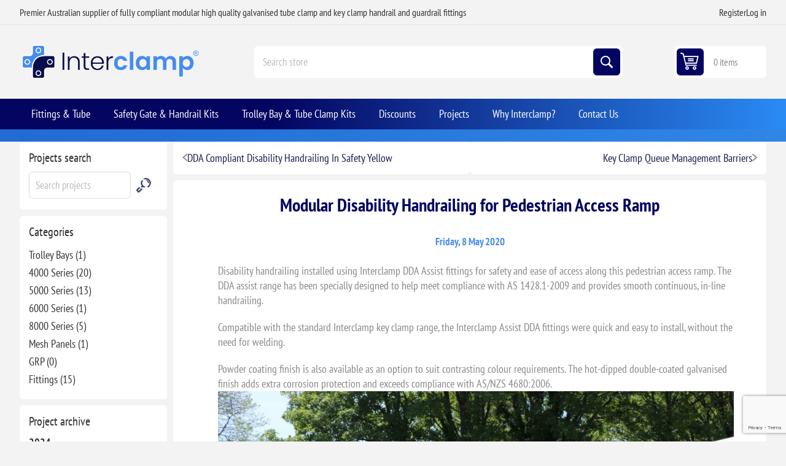

--- FILE ---
content_type: text/html; charset=utf-8
request_url: https://www.handrailing.com.au/modular-disability-handrailing-for-pedestrian-access-ramp
body_size: 11241
content:
<!DOCTYPE html><html lang="en" dir="ltr" class="html-blogpost-page"><head><title>Modular Disability Handrailing for Pedestrian Access Ramp - Modular Handrail Systems</title><meta charset="UTF-8"><meta name="description" content="Disability handrailing installed using Interclamp Assist DDA handrail fittings to ensure safety and ease of access along this pedestrian access ramp."><meta name="keywords" content=""><meta name="generator" content="nopCommerce"><meta name="viewport" content="width=device-width, initial-scale=1.0, minimum-scale=1.0, maximum-scale=2.0"><link rel="preload" as="font" href="/Themes/Pioneer/Content/fonts/pioneer.woff" crossorigin><link rel="stylesheet" href="/Themes/Pioneer/Content/css/styles.css?v=gFAW7DBa_pekQloewa03n0Kz40E"><link rel="stylesheet" href="/Themes/Pioneer/Content/css/mobile.css?v=2PJOn5uf8jdBdf_E8HFX8czcysY"><link rel="stylesheet" href="/Themes/Pioneer/Content/css/768.css?v=m9fos24aa1ymD4WgKGY3EAzS5XA"><link rel="stylesheet" href="/Themes/Pioneer/Content/css/1024.css?v=3E21O41m99Ya990VSwVJgxsuS1o"><link rel="stylesheet" href="/Themes/Pioneer/Content/css/1345.css?v=r1SFuqT5XD6haCxGVzw76V_WHBg"><link rel="stylesheet" href="/Themes/Pioneer/Content/css/1600.css?v=wHsweCnfNxFOG1CVO8AEsTKUxsQ"><link rel="stylesheet" href="/Themes/Pioneer/Content/css/custom.css?v=BQwPvONmw3nDd-pHxUiaJMHoEik"><link rel="stylesheet" href="/Themes/Pioneer/Content/css/responsive.css?v=iT7uFHclUXfx1kScfaZAsp3V_8s"><link rel="stylesheet" href="/Plugins/SevenSpikes.Nop.Plugins.RichBlog/Themes/Pioneer/Content/RichBlog.css?v=kkJ6FIm2G7h5Hsb7OWqRsoTpNKc"><link rel="stylesheet" href="/Plugins/SevenSpikes.Nop.Plugins.MegaMenu/Themes/Pioneer/Content/MegaMenu.css?v=W4CLNgMsuOldJIPNxz29E-k5UF4"><link rel="stylesheet" href="/Plugins/SevenSpikes.Nop.Plugins.ProductRibbons/Styles/Ribbons.common.css?v=VFLa9LMehOORrvtBFzGkGOlEOVU"><link rel="stylesheet" href="/Plugins/SevenSpikes.Nop.Plugins.ProductRibbons/Themes/Pioneer/Content/Ribbons.css?v=MK5IG3pHVQ-B6ljEkjs1O8YZA6Q"><link rel="stylesheet" href="/Plugins/SevenSpikes.Nop.Plugins.QuickView/Themes/Pioneer/Content/QuickView.css?v=QN6ceGKsyqsQMPUnu9q3sqe3YRw"><link rel="stylesheet" href="/lib_npm/fine-uploader/fine-uploader/fine-uploader.min.css?v=ZgyFSEOYjRIa759t9J0LxvIc6r0"><link rel="stylesheet" href="/Themes/Pioneer/Content/css/theme.custom-1.css?v=DEwrwwHLnHe5bT_iI_30-MWPjtI"><meta property="og:image" content="https://www.handrailing.com.au/images/thumbs/0001853_Tenby Assist Installation AU (9)_860.jpeg"><meta property="og:url" content="/modular-disability-handrailing-for-pedestrian-access-ramp"><meta property="og:title" content="Modular Disability Handrailing for Pedestrian Access Ramp"><script async src='https://www.googletagmanager.com/gtag/js?id=G-QJ88ZFK6FR'></script><script>function gtag(){dataLayer.push(arguments)}window.dataLayer=window.dataLayer||[];gtag("js",new Date);gtag("config","G-QJ88ZFK6FR")</script><script>var sc_project=12488956,sc_invisible=1,sc_security="91b11f0d"</script><script src="https://www.statcounter.com/counter/counter.js" async></script><noscript><div class="statcounter"><a title="Web Analytics" href="https://statcounter.com/" target="_blank"><img class="statcounter" src="https://c.statcounter.com/12488956/0/91b11f0d/1/" alt="Web Analytics"></a></div></noscript><script>document.addEventListener("DOMContentLoaded",function(){const n=document.querySelectorAll(".faq-question");n.forEach(function(n){n.addEventListener("click",function(){const n=this.parentNode;n.classList.toggle("active")})})})</script><script src="https://kit.fontawesome.com/321e4726ca.js" crossorigin="anonymous"></script><script>var Tawk_API=Tawk_API||{},Tawk_LoadStart=new Date;(function(){var n=document.createElement("script"),t=document.getElementsByTagName("script")[0];n.async=!0;n.src="https://embed.tawk.to/669906f5becc2fed69271ee6/1i32s6c0k";n.charset="UTF-8";n.setAttribute("crossorigin","*");t.parentNode.insertBefore(n,t)})()</script><link rel="apple-touch-icon" sizes="120x120" href="/icons/icons_0/apple-touch-icon.png?v=2"><link rel="icon" type="image/png" sizes="32x32" href="/icons/icons_0/favicon-32x32.png?v=2"><link rel="icon" type="image/png" sizes="16x16" href="/icons/icons_0/favicon-16x16.png?v=2"><link rel="manifest" href="/icons/icons_0/site.webmanifest?v=2"><link rel="mask-icon" href="/icons/icons_0/safari-pinned-tab.svg?v=2" color="#5bbad5"><link rel="shortcut icon" href="/icons/icons_0/favicon.ico?v=2"><meta name="msapplication-TileColor" content="#da532c"><meta name="msapplication-config" content="/icons/icons_0/browserconfig.xml?v=2"><meta name="theme-color" content="#ffffff"><body class="blog-pages-body not-logged-in"><input name="__RequestVerificationToken" type="hidden" value="CfDJ8Lg6YLq2a9hCjq3DvbHjXPPhha0PGpfszprkKjyl-3RpqXNayOt-7D-JZ3lQqSx_OI9TeByHhS614V7-4JrgVT4HzVMYhpgWA-WlpzX2tlx8wtzFjfh62kxI2_q-dVVhjAczn-AYrjLuMXMqd6HU27A"><div class="ajax-loading-block-window" style="display:none"></div><div id="dialog-notifications-success" role="status" aria-live="polite" aria-atomic="true" title="Notification" style="display:none"></div><div id="dialog-notifications-error" role="alert" aria-live="assertive" aria-atomic="true" title="Error" style="display:none"></div><div id="dialog-notifications-warning" role="alert" aria-live="assertive" aria-atomic="true" title="Warning" style="display:none"></div><div id="bar-notification" class="bar-notification-container" role="status" aria-live="polite" aria-atomic="true" data-close="Close"></div><div class="master-wrapper-page"><div class="overlayOffCanvas"></div><div class="responsive-nav-wrapper"><div class="button menu-button"><span>Menu</span></div><div class="button personal-button"><span>Personal menu</span></div><div class="header-logo"><a href="/" class="logo"> <img alt="Interclamp Pty Ltd" src="https://handrailing.com.au/images/thumbs/0003082_0002385_Interclamp Logo 2022.png"></a></div><div class="button search-button"><span>Search</span></div><div class="button cart-button"><a class="txt" href="/cart"> <span class="cart-qty">0</span> </a></div></div><div class="header"><div class="header-upper"><div class="admin-links-wrapper"><div class="promo-text"><span>Premier Australian supplier of fully compliant modular high quality galvanised tube clamp and key clamp handrail and guardrail fittings</span></div></div><div class="header-links-wrapper flyout-nav"><div class="nav-close close-links"><span>Close</span></div><div class="nav-panel"><div class="header-links"><ul><li><a href="/register?returnUrl=%2Fmodular-disability-handrailing-for-pedestrian-access-ramp" class="ico-register">Register</a><li><a href="/login?returnUrl=%2Fmodular-disability-handrailing-for-pedestrian-access-ramp" class="ico-login">Log in</a></ul></div></div></div></div><div class="header-lower"><div class="header-logo"><a href="/" class="logo"> <img alt="Interclamp Pty Ltd" src="https://handrailing.com.au/images/thumbs/0003082_0002385_Interclamp Logo 2022.png"></a></div><div class="search-box store-search-box flyout-nav"><div class="nav-close close-search"><span>Close</span></div><div class="nav-panel"><form method="get" id="small-search-box-form" action="/search"><input type="text" class="search-box-text" id="small-searchterms" autocomplete="off" name="q" placeholder="Search store" aria-label="Search store"> <button type="submit" class="button-1 search-box-button">Search</button></form></div></div><div id="flyout-cart" class="header-cart"><div class="cart-link"><a href="/cart" class="ico-cart"> <span class="cart-qty">0 items</span> <span class="cart-total"></span> </a></div><div class="flyout-cart"><div class="mini-shopping-cart"><div class="count">Your basket is empty</div></div></div></div></div></div><div class="header-menu flyout-nav"><div class="nav-close close-menu"><span>Close</span></div><div class="nav-panel regular"><ul class="mega-menu" data-isrtlenabled="false" data-enableclickfordropdown="false"><li class="has-sublist with-dropdown-in-grid root-category"><a class="with-subcategories" href="/fittings-tube"><span>Fittings &amp; Tube</span></a><div class="dropdown categories fullWidth boxes-6"><div class="row-wrapper"><div class="row"><div class="box"><div class="title"><a href="/tube-clamp-fittings" title="Tube Clamp Fittings"><span>Tube Clamp Fittings</span></a></div><div class="picture"><a href="/tube-clamp-fittings" title="Show products in category Tube Clamp Fittings"> <img class="lazy" alt="Picture for category Tube Clamp Fittings" src="[data-uri]" data-original="https://handrailing.com.au/images/thumbs/0003125_tube-clamp-fittings_290.png"> </a></div></div><div class="box"><div class="title"><a href="/dda-assist-range" title="DDA Assist - Disability Handrail Fittings"><span>DDA Assist - Disability Handrail Fittings</span></a></div><div class="picture"><a href="/dda-assist-range" title="Show products in category DDA Assist - Disability Handrail Fittings"> <img class="lazy" alt="Picture for category DDA Assist - Disability Handrail Fittings" src="[data-uri]" data-original="https://handrailing.com.au/images/thumbs/0003134_dda-assist-disability-handrail-fittings_290.webp"> </a></div></div><div class="box"><div class="title"><a href="/tube" title="Handrail Tube / Pipe"><span>Handrail Tube / Pipe</span></a></div><div class="picture"><a href="/tube" title="Show products in category Handrail Tube / Pipe"> <img class="lazy" alt="Picture for category Handrail Tube / Pipe" src="[data-uri]" data-original="https://handrailing.com.au/images/thumbs/0003135_handrail-tube-pipe_290.webp"> </a></div></div><div class="box"><div class="title"><a href="/pedestrian-barriers" title="Pedestrian Barriers"><span>Pedestrian Barriers</span></a></div><div class="picture"><a href="/pedestrian-barriers" title="Show products in category Pedestrian Barriers"> <img class="lazy" alt="Picture for category Pedestrian Barriers" src="[data-uri]" data-original="https://handrailing.com.au/images/thumbs/0003132_pedestrian-barriers_290.webp"> </a></div></div><div class="box"><div class="title"><a href="/toe-board-kick-plate" title="Toe Board &amp; Accessories"><span>Toe Board &amp; Accessories</span></a></div><div class="picture"><a href="/toe-board-kick-plate" title="Show products in category Toe Board &amp; Accessories"> <img class="lazy" alt="Picture for category Toe Board &amp; Accessories" src="[data-uri]" data-original="https://handrailing.com.au/images/thumbs/0002434_toe-board-accessories_290.jpeg"> </a></div></div><div class="box"><div class="title"><a href="/mesh-panels-2" title="Mesh Panels"><span>Mesh Panels</span></a></div><div class="picture"><a href="/mesh-panels-2" title="Show products in category Mesh Panels"> <img class="lazy" alt="Picture for category Mesh Panels" src="[data-uri]" data-original="https://handrailing.com.au/images/thumbs/0002985_mesh-panels_290.png"> </a></div></div></div></div></div><li class="has-sublist with-dropdown-in-grid root-category"><a class="with-subcategories" href="/handrail-gate-kits"><span>Safety Gate &amp; Handrail Kits</span></a><div class="dropdown categories fullWidth boxes-6"><div class="row-wrapper"><div class="row"><div class="box"><div class="title"><a href="/modular-handrail-systems" title="Modular Handrail Stanchions"><span>Modular Handrail Stanchions</span></a></div><div class="picture"><a href="/modular-handrail-systems" title="Show products in category Modular Handrail Stanchions"> <img class="lazy" alt="Picture for category Modular Handrail Stanchions" src="[data-uri]" data-original="https://handrailing.com.au/images/thumbs/0003137_modular-handrail-stanchions_290.webp"> </a></div><ul class="subcategories"><li class="subcategory-item"><a href="/4000-series-2" title="4000 Series - Simplified Modular Handrail System"><span>4000 Series - Simplified Modular Handrail System</span></a><li class="subcategory-item"><a href="/8000" title="8000 Series - Modular Pedestrian Barrier Stanchions"><span>8000 Series - Modular Pedestrian Barrier Stanchions</span></a></ul></div><div class="box"><div class="title"><a href="/handrail-kits" title="Handrail Kits"><span>Handrail Kits</span></a></div><div class="picture"><a href="/handrail-kits" title="Show products in category Handrail Kits"> <img class="lazy" alt="Picture for category Handrail Kits" src="[data-uri]" data-original="https://handrailing.com.au/images/thumbs/0003138_handrail-kits_290.webp"> </a></div><ul class="subcategories"><li class="subcategory-item"><a href="/4020-handrail-kits" title="4020 Handrail Kits"><span>4020 Handrail Kits</span></a><li class="subcategory-item"><a href="/4030-handrail-kits" title="4030 Handrail Kits"><span>4030 Handrail Kits</span></a></ul></div><div class="box"><div class="title"><a href="/self-closing-safety-gate" title="Self Closing Safety Gate"><span>Self Closing Safety Gate</span></a></div><div class="picture"><a href="/self-closing-safety-gate" title="Show products in category Self Closing Safety Gate"> <img class="lazy" alt="Picture for category Self Closing Safety Gate" src="[data-uri]" data-original="https://handrailing.com.au/images/thumbs/0003127_self-closing-safety-gate_290.webp"> </a></div></div><div class="box"><div class="title"><a href="/handrail-builders" title="Handrail Builders"><span>Handrail Builders</span></a></div><div class="picture"><a href="/handrail-builders" title="Show products in category Handrail Builders"> <img class="lazy" alt="Picture for category Handrail Builders" src="[data-uri]" data-original="https://handrailing.com.au/images/thumbs/0003139_handrail-builders_290.webp"> </a></div></div><div class="empty-box"></div><div class="empty-box"></div></div></div></div><li class="has-sublist with-dropdown-in-grid root-category"><a class="with-subcategories" href="/tube-clamp-kits-2"><span>Trolley Bay &amp; Tube Clamp Kits</span></a><div class="dropdown categories fullWidth boxes-6"><div class="row-wrapper"><div class="row"><div class="box"><div class="title"><a href="/tables-benches" title="Tables &amp; Benches"><span>Tables &amp; Benches</span></a></div><div class="picture"><a href="/tables-benches" title="Show products in category Tables &amp; Benches"> <img class="lazy" alt="Picture for category Tables &amp; Benches" src="[data-uri]" data-original="https://handrailing.com.au/images/thumbs/0003140_tables-benches_290.webp"> </a></div></div><div class="box"><div class="title"><a href="/clothing-rails" title="Clothing Rails"><span>Clothing Rails</span></a></div><div class="picture"><a href="/clothing-rails" title="Show products in category Clothing Rails"> <img class="lazy" alt="Picture for category Clothing Rails" src="[data-uri]" data-original="https://handrailing.com.au/images/thumbs/0003141_clothing-rails_290.webp"> </a></div></div><div class="box"><div class="title"><a href="/trolley-bays" title="Trolley Bays"><span>Trolley Bays</span></a></div><div class="picture"><a href="/trolley-bays" title="Show products in category Trolley Bays"> <img class="lazy" alt="Picture for category Trolley Bays" src="[data-uri]" data-original="https://handrailing.com.au/images/thumbs/0003129_trolley-bays_290.webp"> </a></div></div><div class="box"><div class="title"><a href="/interclamp-garment-racking" title="Garment Racking"><span>Garment Racking</span></a></div><div class="picture"><a href="/interclamp-garment-racking" title="Show products in category Garment Racking"> <img class="lazy" alt="Picture for category Garment Racking" src="[data-uri]" data-original="https://handrailing.com.au/images/thumbs/0003142_garment-racking_290.webp"> </a></div><ul class="subcategories"><li class="subcategory-item"><a href="/wall-mounted-3" title="Wall Mounted Garment Racks"><span>Wall Mounted Garment Racks</span></a></ul></div><div class="empty-box"></div><div class="empty-box"></div></div></div></div><li><a href="/discounts" title="Discounts"><span> Discounts</span></a><li><a href="/blog" title="Projects"><span> Projects</span></a><li class="has-sublist"><a href="/why-interclamp" class="with-subcategories" title="Why Interclamp?"><span> Why Interclamp?</span></a><div class="plus-button"></div><div class="sublist-wrap"><ul class="sublist"><li class="back-button"><span>back</span><li><a href="/why-interclamp" title="Why Interclamp?"><span> Why Interclamp?</span></a><li><a href="/design-installation" title="Design and Installation"><span> Design and Installation</span></a><li><a href="/testing-certification" title="Testing &amp; Certification"><span> Testing &amp; Certification</span></a></ul></div><li class="has-sublist"><a href="/contactus" class="with-subcategories" title="Contact Us"><span> Contact Us</span></a><div class="plus-button"></div><div class="sublist-wrap"><ul class="sublist"><li class="back-button"><span>back</span><li><a href="/about-us" title="About us"><span> About us</span></a></ul></div></ul><div class="menu-title"><span>Menu</span></div><ul class="mega-menu-responsive"><li class="has-sublist root-category"><a class="with-subcategories" href="/fittings-tube"><span>Fittings &amp; Tube</span></a><div class="plus-button"></div><div class="sublist-wrap"><ul class="sublist"><li class="back-button"><span>back</span><li><a class="lastLevelCategory" href="/tube-clamp-fittings" title="Tube Clamp Fittings"><span>Tube Clamp Fittings</span></a><li><a class="lastLevelCategory" href="/dda-assist-range" title="DDA Assist - Disability Handrail Fittings"><span>DDA Assist - Disability Handrail Fittings</span></a><li><a class="lastLevelCategory" href="/tube" title="Handrail Tube / Pipe"><span>Handrail Tube / Pipe</span></a><li><a class="lastLevelCategory" href="/pedestrian-barriers" title="Pedestrian Barriers"><span>Pedestrian Barriers</span></a><li><a class="lastLevelCategory" href="/toe-board-kick-plate" title="Toe Board &amp; Accessories"><span>Toe Board &amp; Accessories</span></a><li><a class="lastLevelCategory" href="/mesh-panels-2" title="Mesh Panels"><span>Mesh Panels</span></a></ul></div><li class="has-sublist root-category"><a class="with-subcategories" href="/handrail-gate-kits"><span>Safety Gate &amp; Handrail Kits</span></a><div class="plus-button"></div><div class="sublist-wrap"><ul class="sublist"><li class="back-button"><span>back</span><li class="has-sublist"><a href="/modular-handrail-systems" title="Modular Handrail Stanchions" class="with-subcategories"><span>Modular Handrail Stanchions</span></a><div class="plus-button"></div><div class="sublist-wrap"><ul class="sublist"><li class="back-button"><span>back</span><li class="has-sublist"><a href="/4000-series-2" title="4000 Series - Simplified Modular Handrail System" class="with-subcategories"><span>4000 Series - Simplified Modular Handrail System</span></a><div class="plus-button"></div><div class="sublist-wrap"><ul class="sublist"><li class="back-button"><span>back</span><li><a class="lastLevelCategory" href="/4020" title="4020"><span>4020</span></a><li><a class="lastLevelCategory" href="/4030" title="4030"><span>4030</span></a></ul></div><li class="has-sublist"><a href="/8000" title="8000 Series - Modular Pedestrian Barrier Stanchions" class="with-subcategories"><span>8000 Series - Modular Pedestrian Barrier Stanchions</span></a><div class="plus-button"></div><div class="sublist-wrap"><ul class="sublist"><li class="back-button"><span>back</span><li><a class="lastLevelCategory" href="/8010" title="8010"><span>8010</span></a></ul></div></ul></div><li class="has-sublist"><a href="/handrail-kits" title="Handrail Kits" class="with-subcategories"><span>Handrail Kits</span></a><div class="plus-button"></div><div class="sublist-wrap"><ul class="sublist"><li class="back-button"><span>back</span><li><a class="lastLevelCategory" href="/4020-handrail-kits" title="4020 Handrail Kits"><span>4020 Handrail Kits</span></a><li><a class="lastLevelCategory" href="/4030-handrail-kits" title="4030 Handrail Kits"><span>4030 Handrail Kits</span></a></ul></div><li><a class="lastLevelCategory" href="/self-closing-safety-gate" title="Self Closing Safety Gate"><span>Self Closing Safety Gate</span></a><li><a class="lastLevelCategory" href="/handrail-builders" title="Handrail Builders"><span>Handrail Builders</span></a></ul></div><li class="has-sublist root-category"><a class="with-subcategories" href="/tube-clamp-kits-2"><span>Trolley Bay &amp; Tube Clamp Kits</span></a><div class="plus-button"></div><div class="sublist-wrap"><ul class="sublist"><li class="back-button"><span>back</span><li><a class="lastLevelCategory" href="/tables-benches" title="Tables &amp; Benches"><span>Tables &amp; Benches</span></a><li><a class="lastLevelCategory" href="/clothing-rails" title="Clothing Rails"><span>Clothing Rails</span></a><li><a class="lastLevelCategory" href="/trolley-bays" title="Trolley Bays"><span>Trolley Bays</span></a><li class="has-sublist"><a href="/interclamp-garment-racking" title="Garment Racking" class="with-subcategories"><span>Garment Racking</span></a><div class="plus-button"></div><div class="sublist-wrap"><ul class="sublist"><li class="back-button"><span>back</span><li><a class="lastLevelCategory" href="/wall-mounted-3" title="Wall Mounted Garment Racks"><span>Wall Mounted Garment Racks</span></a></ul></div></ul></div><li><a href="/discounts" title="Discounts"><span> Discounts</span></a><li><a href="/blog" title="Projects"><span> Projects</span></a><li class="has-sublist"><a href="/why-interclamp" class="with-subcategories" title="Why Interclamp?"><span> Why Interclamp?</span></a><div class="plus-button"></div><div class="sublist-wrap"><ul class="sublist"><li class="back-button"><span>back</span><li><a href="/why-interclamp" title="Why Interclamp?"><span> Why Interclamp?</span></a><li><a href="/design-installation" title="Design and Installation"><span> Design and Installation</span></a><li><a href="/testing-certification" title="Testing &amp; Certification"><span> Testing &amp; Certification</span></a></ul></div><li class="has-sublist"><a href="/contactus" class="with-subcategories" title="Contact Us"><span> Contact Us</span></a><div class="plus-button"></div><div class="sublist-wrap"><ul class="sublist"><li class="back-button"><span>back</span><li><a href="/about-us" title="About us"><span> About us</span></a></ul></div></ul></div></div><div class="holiday-banner" role="status" aria-live="polite"><div class="holiday-banner__inner"><strong></strong></div></div><div class="master-wrapper-content" id="main" role="main"><div id="product-ribbon-info" data-productid="0" data-productboxselector=".product-item, .item-holder" data-productboxpicturecontainerselector=".picture, .item-picture" data-productpagepicturesparentcontainerselector=".product-essential" data-productpagebugpicturecontainerselector=".picture" data-retrieveproductribbonsurl="/RetrieveProductRibbons"></div><div class="quickViewData" data-productselector=".product-item" data-productselectorchild=".buttons" data-retrievequickviewurl="/quickviewdata" data-quickviewbuttontext="Quick View" data-quickviewbuttontitle="Quick View" data-isquickviewpopupdraggable="False" data-enablequickviewpopupoverlay="True" data-accordionpanelsheightstyle="content" data-getquickviewbuttonroute="/getquickviewbutton"></div><div class="master-column-wrapper"><div class="side-2"><div class="block blog-search-box"><div class="title"><strong>Projects search</strong></div><div class="listbox"><form method="get" id="rich-blog-search-form" action="/RichBlogSearch/ListResults"><input id="rich-blog-searchterms" class="search-box-text" type="text" name="phrase" placeholder="Search projects"> <button class="search-box-button" type="submit">Search</button></form></div></div><div class="block blog-category-navigation"><div class="title"><strong>Categories</strong></div><div class="listbox"><ul class="list"><li class="category"><a href="/blog/category/trolley-bays-2">Trolley Bays (1)</a><li class="category"><a href="/blog/category/4000-series">4000 Series (20)</a><li class="category"><a href="/blog/category/5000-series">5000 Series (13)</a><li class="category"><a href="/blog/category/6000-series">6000 Series (1)</a><li class="category"><a href="/blog/category/8000-series">8000 Series (5)</a><li class="category"><a href="/blog/category/mesh-panels">Mesh Panels (1)</a><li class="category"><a href="/blog/category/frp">GRP (0)</a><li class="category"><a href="/blog/category/fittings">Fittings (15)</a></ul></div></div><div class="block block-blog-archive"><div class="title"><strong>Project archive</strong></div><div class="listbox"><ul class="list" id="blog-month-list"><li class="year"><strong class="number">2024</strong><ul class="sublist" id="blog-year-2024"><li class="month"><a href="/blog/month/2024-4">April (9)</a><li class="month"><a href="/blog/month/2024-3">March (1)</a></ul><li class="year"><strong class="number">2022</strong><ul class="sublist" id="blog-year-2022"><li class="month"><a href="/blog/month/2022-11">November (1)</a><li class="month"><a href="/blog/month/2022-3">March (1)</a></ul><li class="year"><strong class="number">2021</strong><ul class="sublist" id="blog-year-2021"><li class="month"><a href="/blog/month/2021-11">November (3)</a><li class="month"><a href="/blog/month/2021-10">October (2)</a><li class="month"><a href="/blog/month/2021-7">July (5)</a><li class="month"><a href="/blog/month/2021-6">June (1)</a><li class="month"><a href="/blog/month/2021-4">April (1)</a><li class="month"><a href="/blog/month/2021-3">March (5)</a></ul><li class="year"><strong class="number">2020</strong><ul class="sublist" id="blog-year-2020"><li class="month"><a href="/blog/month/2020-11">November (2)</a><li class="month"><a href="/blog/month/2020-5">May (18)</a><li class="month"><a href="/blog/month/2020-4">April (2)</a><li class="month"><a href="/blog/month/2020-3">March (1)</a></ul></ul></div></div><div class="block block-popular-blogtags"><div class="title"><strong>Popular tags</strong></div><div class="listbox"><ul class="tags"><li><a href="/blog/tag/4000%20series" style="font-size:100%">4000 series</a><li><a href="/blog/tag/5000%20series" style="font-size:90%">5000 series</a><li><a href="/blog/tag/8000%20series" style="font-size:85%">8000 series</a><li><a href="/blog/tag/custom%20use" style="font-size:90%">custom use</a><li><a href="/blog/tag/dda" style="font-size:90%">dda</a><li><a href="/blog/tag/disability%20handrails" style="font-size:85%">disability handrails</a><li><a href="/blog/tag/galvanised" style="font-size:150%">galvanised</a><li><a href="/blog/tag/galvanized" style="font-size:85%">galvanized</a><li><a href="/blog/tag/handrailing" style="font-size:90%">handrailing</a><li><a href="/blog/tag/interclamp" style="font-size:120%">interclamp</a><li><a href="/blog/tag/key%20clamp" style="font-size:90%">key clamp</a><li><a href="/blog/tag/modular%20fittings" style="font-size:85%">modular fittings</a><li><a href="/blog/tag/powder%20coated" style="font-size:90%">powder coated</a><li><a href="/blog/tag/safety%20posts" style="font-size:90%">safety posts</a><li><a href="/blog/tag/tube%20clamp" style="font-size:90%">tube clamp</a></ul></div></div></div><div class="center-2"><div class="page blogpost-page"><div class='post-navigation'><a href='/dda-compliant-disability-handrailing-in-safety-yellow' title='DDA Compliant Disability Handrailing In Safety Yellow' class='prev'><span>DDA Compliant Disability Handrailing In Safety Yellow</span></a> <a href='/key-clamp-queue-management-barriers' title='Key Clamp Queue Management Barriers' class='next'><span>Key Clamp Queue Management Barriers</span></a></div><div class="page-title"><h1>Modular Disability Handrailing for Pedestrian Access Ramp</h1></div><div class="page-body"><div class="post-content"><div class="post-date">Friday, 8 May 2020</div><div class="post-body"><div class="two-column-grid"><div class="two-column-item"><div class="why-interclamp-desc"><p>Disability handrailing installed using Interclamp DDA Assist fittings for safety and ease of access along this pedestrian access ramp. The DDA assist range has been specially designed to help meet compliance with AS 1428.1-2009 and provides smooth continuous, in-line handrailing.<p>Compatible with the standard Interclamp key clamp range, the Interclamp Assist DDA fittings were quick and easy to install, without the need for welding.<p>Powder coating finish is also available as an option to suit contrasting colour requirements. The hot-dipped double-coated galvanised finish adds extra corrosion protection and exceeds compliance with AS/NZS 4680:2006.</div></div><div class="two-column-item"><img src="/images/uploaded/Modular Disability Handrailing for Pedestrian Access Ramp/Tenby Assist Installation AU (9)_1000.jpeg" alt="Disability handrailing installed with Interclamp modular galvanized fittings"></div></div><div class="project-gallery-grid"><div class="project-gallery-grid-items"><img src="/images/uploaded/Modular Disability Handrailing for Pedestrian Access Ramp/Tenby Assist Installation AU (2)_1000.jpeg" alt="Disability handrails along pedestrian access ramp"> <img src="/images/uploaded/Modular Disability Handrailing for Pedestrian Access Ramp/Tenby Assist Installation AU (3)_1000.jpeg" alt="Smoth and inline disability handrails installed for public safety"> <img src="/images/uploaded/Modular Disability Handrailing for Pedestrian Access Ramp/Tenby Assist Installation AU (4)_1000.jpeg" alt="Interclamp DDA Assist modular handrail fitting for access ramp"> <img src="/images/uploaded/Modular Disability Handrailing for Pedestrian Access Ramp/Tenby Assist Installation AU (5)_1000.jpeg" alt="Closeup of quality galvanized Interclamp handrail fitting"> <img src="/images/uploaded/Modular Disability Handrailing for Pedestrian Access Ramp/Tenby Assist Installation AU (10).jpeg" alt="Interclamp modular disability handrail on pedestrian access ramp"></div></div></div><div class="tags"><label>Tags:</label><ul><li><a href="/blog/tag/dda">dda</a><li class="separator">,<li><a href="/blog/tag/5000%20series">5000 series</a><li class="separator">,<li><a href="/blog/tag/galvanised">galvanised</a></ul></div></div></div><div class="post-footer"><div class="post-relations"><div class="category-list"><label>Categories:</label><ul><li><a href="/blog/category/5000-series">5000 Series</a></ul></div></div><div class="post-actions"><ul class="share-post" id="share-buttons"><li class="facebook"><a href="javascript:openShareWindow(&#34;https://www.facebook.com/sharer.php?u=https://www.handrailing.com.au/modular-disability-handrailing-for-pedestrian-access-ramp&#34;)"></a><li class="twitter"><a href="javascript:openShareWindow(&#34;https://twitter.com/share?url=https://www.handrailing.com.au/modular-disability-handrailing-for-pedestrian-access-ramp&#34;)"></a><li class="pinterest"><a data-pin-do="buttonPin" data-pin-custom="true" data-pin-description="Modular Disability Handrailing for Pedestrian Access Ramp" data-pin-media="https://www.handrailing.com.au/images/thumbs/0001853_Tenby Assist Installation AU (9)_860.jpeg" href="https://www.pinterest.com/pin/create/button/?url=https://www.handrailing.com.au/modular-disability-handrailing-for-pedestrian-access-ramp"></a><li class="linkedin"><a href="javascript:openShareWindow(&#34;https://www.linkedin.com/shareArticle?mini=true&amp;url=https://www.handrailing.com.au/modular-disability-handrailing-for-pedestrian-access-ramp&#34;)"></a></ul></div></div></div></div></div></div><div class="footer"><div class="footer-upper"><div class="footer-block information"><div class="title"><strong>Information</strong></div><ul class="list"><li><a href="/about-us">About us</a><li><a href="/design-installation">Design and Installation</a><li><a href="/why-interclamp">Why Interclamp?</a><li><a href="/discounts">Discounts</a><li><a href="/privacy">Privacy Policy</a><li><a href="/conditions-of-use">Terms &amp; Conditions</a></ul></div><div class="footer-block my-account"><div class="title"><strong>My account</strong></div><ul class="list"><li><a href="/customer/info">My account</a><li><a href="/order/history">Orders</a><li><a href="/customer/addresses">Addresses</a><li><a href="/cart">Shopping cart</a></ul></div><div class="footer-block customer-service"><div class="title"><strong>Customer service</strong></div><ul class="list"><li><a href="/faq">FAQ</a><li><a href="/payment-details">Payments</a></ul></div><div class="footer-block last"><div class="newsletter"><div class="title"><strong>Sign up for our newsletter</strong></div><div class="newsletter-subscribe" id="newsletter-subscribe-block"><div class="newsletter-email"><input id="newsletter-email" class="newsletter-subscribe-text" placeholder="Enter your email here..." aria-label="Sign up for our newsletter" type="email" name="NewsletterEmail"> <button type="button" id="newsletter-subscribe-button" class="button-1 newsletter-subscribe-button">Subscribe</button><div><input id="g-recaptcha-response_captcha_1794554668" name="g-recaptcha-response" type="hidden"></input><script>var onloadCallbackcaptcha_1794554668=function(){var u=$('input[id="g-recaptcha-response_captcha_1794554668"]').closest("form"),n=$(u.find(":submit")[0]),t=n.data("action"),i,r;t==null&&(t="BlogPost");i=!1;r=!1;n.on("click",function(){return r||(r=!0,grecaptcha.execute("6LfGQvIqAAAAAJx6fskiN0oGDPch8UPEmCGbD8Ba",{action:t}).then(function(t){$("#g-recaptcha-response_captcha_1794554668",u).val(t);i=!0;n.trigger("click")})),i})}</script><script async defer src="https://www.google.com/recaptcha/api.js?onload=onloadCallbackcaptcha_1794554668&amp;render=6LfGQvIqAAAAAJx6fskiN0oGDPch8UPEmCGbD8Ba&amp;hl=en"></script></div></div><div class="newsletter-validation"><span id="subscribe-loading-progress" style="display:none" class="please-wait">Wait...</span> <span class="field-validation-valid" data-valmsg-for="NewsletterEmail" data-valmsg-replace="true"></span></div></div><div class="newsletter-result" id="newsletter-result-block"></div></div><div class="social-networks"><div class="title"><strong>Follow Us</strong></div><ul><li class="facebook"><a class="link" href="https://www.facebook.com/InterclampAU/" target="_blank" rel="noopener noreferrer" aria-label="Facebook"></a><li class="twitter"><a class="link" href="https://twitter.com/InterclampAU/" target="_blank" rel="noopener noreferrer" aria-label="Twitter"></a><li class="youtube"><a class="link" href="https://youtube.com" target="_blank" rel="noopener noreferrer" aria-label="YouTube"></a><li class="vimeo"><a class="link" href="www.linkedin.com/company/5072141" target="_blank" rel="noopener noreferrer" aria-label="Vimeo"></a></ul></div></div></div><div class="footer-lower"><div class="copyright-wrapper"><div class="footer-powered-by">Powered by <a href="https://www.nopcommerce.com/" target="_blank" rel="nofollow">nopCommerce</a></div><span class="separator">|</span><div class="footer-designed-by">Designed by <a href="https://www.nop-templates.com/" target="_blank">Nop-Templates.com</a></div></div><div class="disclaimer-wrapper"><div class="footer-disclaimer">Copyright &copy; 2026 Interclamp Pty Ltd. All rights reserved.</div></div></div></div></div><div class="scroll-back-button" id="goToTop"></div><script src="/js/ellqghrfhwp3srbhfbp30q.scripts.js?v=PeKc-2YH5OUBZt-FPsS2iQWOadA"></script><script>!function(n,t,i){var u,f,r;u="PIN_"+~~((new Date).getTime()/864e5);n[u]?n[u]+=1:(n[u]=1,n.setTimeout(function(){f=t.getElementsByTagName("SCRIPT")[0];r=t.createElement("SCRIPT");r.type="text/javascript";r.async=!0;r.src=i.mainUrl+"?"+Math.random();f.parentNode.insertBefore(r,f)},10))}(window,document,{mainUrl:"//assets.pinterest.com/js/pinit_main.js"})</script><script>function openShareWindow(n){var t=520,i=400,r=screen.height/2-i/2,u=screen.width/2-t/2;window.open(n,"sharer","top="+r+",left="+u+",toolbar=0,status=0,width="+t+",height="+i)}</script><script>$(document).ready(function(){$("#rich-blog-searchterms").kendoAutoComplete({highlightFirst:!1,minLength:3,dataTextField:"Title",filter:"contains",popup:{appendTo:$("#rich-blog-search-form")},template:'<span class="rich-blog-search-item" data-url="${ data.Url }">${ data.Title }<\/span>',select:function(n){var t=this.dataItem(n.item.index()).Id;t===0&&(n.preventDefault(),window.location="/RichBlogSearch/ListResults?phrase="+$("#rich-blog-searchterms").val())},dataSource:new kendo.data.DataSource({serverFiltering:!0,requestStart:function(){$("#rich-blog-searchterms").addClass("rich-blog-search-busy")},change:function(){$("#rich-blog-searchterms").removeClass("rich-blog-search-busy")},transport:{read:"/RichBlogSearch/Search",parameterMap:function(){return{phrase:$("#rich-blog-searchterms").val()}}}}),noDataTemplate:"No Results found!",change:function(){var t=$(".k-list").find(".k-state-selected"),n=t.find(".rich-blog-search-item").attr("data-url");typeof n=="undefined"||(window.location.href=n)},dataBound:function(n){$(".k-animation-container").addClass("blog-instant-search");$(n.sender.list).find("li:last").addClass("rich-blog-autocomplete-last-item")}})})</script><script>var localized_data={AjaxCartFailure:"Failed to add the product. Please refresh the page and try one more time."};AjaxCart.init(!1,".cart-qty",".wishlist-qty","#flyout-cart",localized_data)</script><script>$(function(){$(".header").on("mouseenter","#flyout-cart",function(){$("#flyout-cart").addClass("active")});$(".header").on("mouseleave","#flyout-cart",function(){$("#flyout-cart").removeClass("active")})})</script><script>$("#small-search-box-form").on("submit",function(n){$("#small-searchterms").val()==""&&(alert("Please enter some search keyword"),$("#small-searchterms").focus(),n.preventDefault())})</script><script>$(document).ready(function(){$(".header-menu .drop-menu").on("mouseenter",function(){$("img.lazy").each(function(){var n=$(this);n.attr("src",n.attr("data-original"))})})})</script><script>async function getCaptchaToken(n,t,i){var r="";if(i)for(grecaptcha.ready(()=>{grecaptcha.execute(t,{action:n}).then(n=>{r=n})});r=="";)await new Promise(n=>setTimeout(n,100));else r=$('#newsletter-subscribe-block .captcha-box textarea[name="g-recaptcha-response"').val();return r}async function newsletter_subscribe(n){var r=$("#subscribe-loading-progress"),t,i;r.show();t="";!0&&(t=await getCaptchaToken("SubscribeNewsletter","6LfGQvIqAAAAAJx6fskiN0oGDPch8UPEmCGbD8Ba",!0));i={subscribe:n,email:$("#newsletter-email").val(),"g-recaptcha-response":t};addAntiForgeryToken(i);$.ajax({cache:!1,type:"POST",url:"/subscribenewsletter",data:i,success:function(n){$("#newsletter-result-block").html(n.Result);n.Success?($("#newsletter-subscribe-block").hide(),$("#newsletter-result-block").show()):$("#newsletter-result-block").fadeIn("slow").delay(2e3).fadeOut("slow")},error:function(){alert("Failed to subscribe.")},complete:function(){r.hide()}})}$(function(){$("#newsletter-subscribe-button").on("click",function(){newsletter_subscribe("true")});$("#newsletter-email").on("keydown",function(n){if(n.keyCode==13)return $("#newsletter-subscribe-button").trigger("click"),!1})})</script>

--- FILE ---
content_type: text/html; charset=utf-8
request_url: https://www.google.com/recaptcha/api2/anchor?ar=1&k=6LfGQvIqAAAAAJx6fskiN0oGDPch8UPEmCGbD8Ba&co=aHR0cHM6Ly93d3cuaGFuZHJhaWxpbmcuY29tLmF1OjQ0Mw..&hl=en&v=PoyoqOPhxBO7pBk68S4YbpHZ&size=invisible&anchor-ms=20000&execute-ms=30000&cb=611oo43jus23
body_size: 48839
content:
<!DOCTYPE HTML><html dir="ltr" lang="en"><head><meta http-equiv="Content-Type" content="text/html; charset=UTF-8">
<meta http-equiv="X-UA-Compatible" content="IE=edge">
<title>reCAPTCHA</title>
<style type="text/css">
/* cyrillic-ext */
@font-face {
  font-family: 'Roboto';
  font-style: normal;
  font-weight: 400;
  font-stretch: 100%;
  src: url(//fonts.gstatic.com/s/roboto/v48/KFO7CnqEu92Fr1ME7kSn66aGLdTylUAMa3GUBHMdazTgWw.woff2) format('woff2');
  unicode-range: U+0460-052F, U+1C80-1C8A, U+20B4, U+2DE0-2DFF, U+A640-A69F, U+FE2E-FE2F;
}
/* cyrillic */
@font-face {
  font-family: 'Roboto';
  font-style: normal;
  font-weight: 400;
  font-stretch: 100%;
  src: url(//fonts.gstatic.com/s/roboto/v48/KFO7CnqEu92Fr1ME7kSn66aGLdTylUAMa3iUBHMdazTgWw.woff2) format('woff2');
  unicode-range: U+0301, U+0400-045F, U+0490-0491, U+04B0-04B1, U+2116;
}
/* greek-ext */
@font-face {
  font-family: 'Roboto';
  font-style: normal;
  font-weight: 400;
  font-stretch: 100%;
  src: url(//fonts.gstatic.com/s/roboto/v48/KFO7CnqEu92Fr1ME7kSn66aGLdTylUAMa3CUBHMdazTgWw.woff2) format('woff2');
  unicode-range: U+1F00-1FFF;
}
/* greek */
@font-face {
  font-family: 'Roboto';
  font-style: normal;
  font-weight: 400;
  font-stretch: 100%;
  src: url(//fonts.gstatic.com/s/roboto/v48/KFO7CnqEu92Fr1ME7kSn66aGLdTylUAMa3-UBHMdazTgWw.woff2) format('woff2');
  unicode-range: U+0370-0377, U+037A-037F, U+0384-038A, U+038C, U+038E-03A1, U+03A3-03FF;
}
/* math */
@font-face {
  font-family: 'Roboto';
  font-style: normal;
  font-weight: 400;
  font-stretch: 100%;
  src: url(//fonts.gstatic.com/s/roboto/v48/KFO7CnqEu92Fr1ME7kSn66aGLdTylUAMawCUBHMdazTgWw.woff2) format('woff2');
  unicode-range: U+0302-0303, U+0305, U+0307-0308, U+0310, U+0312, U+0315, U+031A, U+0326-0327, U+032C, U+032F-0330, U+0332-0333, U+0338, U+033A, U+0346, U+034D, U+0391-03A1, U+03A3-03A9, U+03B1-03C9, U+03D1, U+03D5-03D6, U+03F0-03F1, U+03F4-03F5, U+2016-2017, U+2034-2038, U+203C, U+2040, U+2043, U+2047, U+2050, U+2057, U+205F, U+2070-2071, U+2074-208E, U+2090-209C, U+20D0-20DC, U+20E1, U+20E5-20EF, U+2100-2112, U+2114-2115, U+2117-2121, U+2123-214F, U+2190, U+2192, U+2194-21AE, U+21B0-21E5, U+21F1-21F2, U+21F4-2211, U+2213-2214, U+2216-22FF, U+2308-230B, U+2310, U+2319, U+231C-2321, U+2336-237A, U+237C, U+2395, U+239B-23B7, U+23D0, U+23DC-23E1, U+2474-2475, U+25AF, U+25B3, U+25B7, U+25BD, U+25C1, U+25CA, U+25CC, U+25FB, U+266D-266F, U+27C0-27FF, U+2900-2AFF, U+2B0E-2B11, U+2B30-2B4C, U+2BFE, U+3030, U+FF5B, U+FF5D, U+1D400-1D7FF, U+1EE00-1EEFF;
}
/* symbols */
@font-face {
  font-family: 'Roboto';
  font-style: normal;
  font-weight: 400;
  font-stretch: 100%;
  src: url(//fonts.gstatic.com/s/roboto/v48/KFO7CnqEu92Fr1ME7kSn66aGLdTylUAMaxKUBHMdazTgWw.woff2) format('woff2');
  unicode-range: U+0001-000C, U+000E-001F, U+007F-009F, U+20DD-20E0, U+20E2-20E4, U+2150-218F, U+2190, U+2192, U+2194-2199, U+21AF, U+21E6-21F0, U+21F3, U+2218-2219, U+2299, U+22C4-22C6, U+2300-243F, U+2440-244A, U+2460-24FF, U+25A0-27BF, U+2800-28FF, U+2921-2922, U+2981, U+29BF, U+29EB, U+2B00-2BFF, U+4DC0-4DFF, U+FFF9-FFFB, U+10140-1018E, U+10190-1019C, U+101A0, U+101D0-101FD, U+102E0-102FB, U+10E60-10E7E, U+1D2C0-1D2D3, U+1D2E0-1D37F, U+1F000-1F0FF, U+1F100-1F1AD, U+1F1E6-1F1FF, U+1F30D-1F30F, U+1F315, U+1F31C, U+1F31E, U+1F320-1F32C, U+1F336, U+1F378, U+1F37D, U+1F382, U+1F393-1F39F, U+1F3A7-1F3A8, U+1F3AC-1F3AF, U+1F3C2, U+1F3C4-1F3C6, U+1F3CA-1F3CE, U+1F3D4-1F3E0, U+1F3ED, U+1F3F1-1F3F3, U+1F3F5-1F3F7, U+1F408, U+1F415, U+1F41F, U+1F426, U+1F43F, U+1F441-1F442, U+1F444, U+1F446-1F449, U+1F44C-1F44E, U+1F453, U+1F46A, U+1F47D, U+1F4A3, U+1F4B0, U+1F4B3, U+1F4B9, U+1F4BB, U+1F4BF, U+1F4C8-1F4CB, U+1F4D6, U+1F4DA, U+1F4DF, U+1F4E3-1F4E6, U+1F4EA-1F4ED, U+1F4F7, U+1F4F9-1F4FB, U+1F4FD-1F4FE, U+1F503, U+1F507-1F50B, U+1F50D, U+1F512-1F513, U+1F53E-1F54A, U+1F54F-1F5FA, U+1F610, U+1F650-1F67F, U+1F687, U+1F68D, U+1F691, U+1F694, U+1F698, U+1F6AD, U+1F6B2, U+1F6B9-1F6BA, U+1F6BC, U+1F6C6-1F6CF, U+1F6D3-1F6D7, U+1F6E0-1F6EA, U+1F6F0-1F6F3, U+1F6F7-1F6FC, U+1F700-1F7FF, U+1F800-1F80B, U+1F810-1F847, U+1F850-1F859, U+1F860-1F887, U+1F890-1F8AD, U+1F8B0-1F8BB, U+1F8C0-1F8C1, U+1F900-1F90B, U+1F93B, U+1F946, U+1F984, U+1F996, U+1F9E9, U+1FA00-1FA6F, U+1FA70-1FA7C, U+1FA80-1FA89, U+1FA8F-1FAC6, U+1FACE-1FADC, U+1FADF-1FAE9, U+1FAF0-1FAF8, U+1FB00-1FBFF;
}
/* vietnamese */
@font-face {
  font-family: 'Roboto';
  font-style: normal;
  font-weight: 400;
  font-stretch: 100%;
  src: url(//fonts.gstatic.com/s/roboto/v48/KFO7CnqEu92Fr1ME7kSn66aGLdTylUAMa3OUBHMdazTgWw.woff2) format('woff2');
  unicode-range: U+0102-0103, U+0110-0111, U+0128-0129, U+0168-0169, U+01A0-01A1, U+01AF-01B0, U+0300-0301, U+0303-0304, U+0308-0309, U+0323, U+0329, U+1EA0-1EF9, U+20AB;
}
/* latin-ext */
@font-face {
  font-family: 'Roboto';
  font-style: normal;
  font-weight: 400;
  font-stretch: 100%;
  src: url(//fonts.gstatic.com/s/roboto/v48/KFO7CnqEu92Fr1ME7kSn66aGLdTylUAMa3KUBHMdazTgWw.woff2) format('woff2');
  unicode-range: U+0100-02BA, U+02BD-02C5, U+02C7-02CC, U+02CE-02D7, U+02DD-02FF, U+0304, U+0308, U+0329, U+1D00-1DBF, U+1E00-1E9F, U+1EF2-1EFF, U+2020, U+20A0-20AB, U+20AD-20C0, U+2113, U+2C60-2C7F, U+A720-A7FF;
}
/* latin */
@font-face {
  font-family: 'Roboto';
  font-style: normal;
  font-weight: 400;
  font-stretch: 100%;
  src: url(//fonts.gstatic.com/s/roboto/v48/KFO7CnqEu92Fr1ME7kSn66aGLdTylUAMa3yUBHMdazQ.woff2) format('woff2');
  unicode-range: U+0000-00FF, U+0131, U+0152-0153, U+02BB-02BC, U+02C6, U+02DA, U+02DC, U+0304, U+0308, U+0329, U+2000-206F, U+20AC, U+2122, U+2191, U+2193, U+2212, U+2215, U+FEFF, U+FFFD;
}
/* cyrillic-ext */
@font-face {
  font-family: 'Roboto';
  font-style: normal;
  font-weight: 500;
  font-stretch: 100%;
  src: url(//fonts.gstatic.com/s/roboto/v48/KFO7CnqEu92Fr1ME7kSn66aGLdTylUAMa3GUBHMdazTgWw.woff2) format('woff2');
  unicode-range: U+0460-052F, U+1C80-1C8A, U+20B4, U+2DE0-2DFF, U+A640-A69F, U+FE2E-FE2F;
}
/* cyrillic */
@font-face {
  font-family: 'Roboto';
  font-style: normal;
  font-weight: 500;
  font-stretch: 100%;
  src: url(//fonts.gstatic.com/s/roboto/v48/KFO7CnqEu92Fr1ME7kSn66aGLdTylUAMa3iUBHMdazTgWw.woff2) format('woff2');
  unicode-range: U+0301, U+0400-045F, U+0490-0491, U+04B0-04B1, U+2116;
}
/* greek-ext */
@font-face {
  font-family: 'Roboto';
  font-style: normal;
  font-weight: 500;
  font-stretch: 100%;
  src: url(//fonts.gstatic.com/s/roboto/v48/KFO7CnqEu92Fr1ME7kSn66aGLdTylUAMa3CUBHMdazTgWw.woff2) format('woff2');
  unicode-range: U+1F00-1FFF;
}
/* greek */
@font-face {
  font-family: 'Roboto';
  font-style: normal;
  font-weight: 500;
  font-stretch: 100%;
  src: url(//fonts.gstatic.com/s/roboto/v48/KFO7CnqEu92Fr1ME7kSn66aGLdTylUAMa3-UBHMdazTgWw.woff2) format('woff2');
  unicode-range: U+0370-0377, U+037A-037F, U+0384-038A, U+038C, U+038E-03A1, U+03A3-03FF;
}
/* math */
@font-face {
  font-family: 'Roboto';
  font-style: normal;
  font-weight: 500;
  font-stretch: 100%;
  src: url(//fonts.gstatic.com/s/roboto/v48/KFO7CnqEu92Fr1ME7kSn66aGLdTylUAMawCUBHMdazTgWw.woff2) format('woff2');
  unicode-range: U+0302-0303, U+0305, U+0307-0308, U+0310, U+0312, U+0315, U+031A, U+0326-0327, U+032C, U+032F-0330, U+0332-0333, U+0338, U+033A, U+0346, U+034D, U+0391-03A1, U+03A3-03A9, U+03B1-03C9, U+03D1, U+03D5-03D6, U+03F0-03F1, U+03F4-03F5, U+2016-2017, U+2034-2038, U+203C, U+2040, U+2043, U+2047, U+2050, U+2057, U+205F, U+2070-2071, U+2074-208E, U+2090-209C, U+20D0-20DC, U+20E1, U+20E5-20EF, U+2100-2112, U+2114-2115, U+2117-2121, U+2123-214F, U+2190, U+2192, U+2194-21AE, U+21B0-21E5, U+21F1-21F2, U+21F4-2211, U+2213-2214, U+2216-22FF, U+2308-230B, U+2310, U+2319, U+231C-2321, U+2336-237A, U+237C, U+2395, U+239B-23B7, U+23D0, U+23DC-23E1, U+2474-2475, U+25AF, U+25B3, U+25B7, U+25BD, U+25C1, U+25CA, U+25CC, U+25FB, U+266D-266F, U+27C0-27FF, U+2900-2AFF, U+2B0E-2B11, U+2B30-2B4C, U+2BFE, U+3030, U+FF5B, U+FF5D, U+1D400-1D7FF, U+1EE00-1EEFF;
}
/* symbols */
@font-face {
  font-family: 'Roboto';
  font-style: normal;
  font-weight: 500;
  font-stretch: 100%;
  src: url(//fonts.gstatic.com/s/roboto/v48/KFO7CnqEu92Fr1ME7kSn66aGLdTylUAMaxKUBHMdazTgWw.woff2) format('woff2');
  unicode-range: U+0001-000C, U+000E-001F, U+007F-009F, U+20DD-20E0, U+20E2-20E4, U+2150-218F, U+2190, U+2192, U+2194-2199, U+21AF, U+21E6-21F0, U+21F3, U+2218-2219, U+2299, U+22C4-22C6, U+2300-243F, U+2440-244A, U+2460-24FF, U+25A0-27BF, U+2800-28FF, U+2921-2922, U+2981, U+29BF, U+29EB, U+2B00-2BFF, U+4DC0-4DFF, U+FFF9-FFFB, U+10140-1018E, U+10190-1019C, U+101A0, U+101D0-101FD, U+102E0-102FB, U+10E60-10E7E, U+1D2C0-1D2D3, U+1D2E0-1D37F, U+1F000-1F0FF, U+1F100-1F1AD, U+1F1E6-1F1FF, U+1F30D-1F30F, U+1F315, U+1F31C, U+1F31E, U+1F320-1F32C, U+1F336, U+1F378, U+1F37D, U+1F382, U+1F393-1F39F, U+1F3A7-1F3A8, U+1F3AC-1F3AF, U+1F3C2, U+1F3C4-1F3C6, U+1F3CA-1F3CE, U+1F3D4-1F3E0, U+1F3ED, U+1F3F1-1F3F3, U+1F3F5-1F3F7, U+1F408, U+1F415, U+1F41F, U+1F426, U+1F43F, U+1F441-1F442, U+1F444, U+1F446-1F449, U+1F44C-1F44E, U+1F453, U+1F46A, U+1F47D, U+1F4A3, U+1F4B0, U+1F4B3, U+1F4B9, U+1F4BB, U+1F4BF, U+1F4C8-1F4CB, U+1F4D6, U+1F4DA, U+1F4DF, U+1F4E3-1F4E6, U+1F4EA-1F4ED, U+1F4F7, U+1F4F9-1F4FB, U+1F4FD-1F4FE, U+1F503, U+1F507-1F50B, U+1F50D, U+1F512-1F513, U+1F53E-1F54A, U+1F54F-1F5FA, U+1F610, U+1F650-1F67F, U+1F687, U+1F68D, U+1F691, U+1F694, U+1F698, U+1F6AD, U+1F6B2, U+1F6B9-1F6BA, U+1F6BC, U+1F6C6-1F6CF, U+1F6D3-1F6D7, U+1F6E0-1F6EA, U+1F6F0-1F6F3, U+1F6F7-1F6FC, U+1F700-1F7FF, U+1F800-1F80B, U+1F810-1F847, U+1F850-1F859, U+1F860-1F887, U+1F890-1F8AD, U+1F8B0-1F8BB, U+1F8C0-1F8C1, U+1F900-1F90B, U+1F93B, U+1F946, U+1F984, U+1F996, U+1F9E9, U+1FA00-1FA6F, U+1FA70-1FA7C, U+1FA80-1FA89, U+1FA8F-1FAC6, U+1FACE-1FADC, U+1FADF-1FAE9, U+1FAF0-1FAF8, U+1FB00-1FBFF;
}
/* vietnamese */
@font-face {
  font-family: 'Roboto';
  font-style: normal;
  font-weight: 500;
  font-stretch: 100%;
  src: url(//fonts.gstatic.com/s/roboto/v48/KFO7CnqEu92Fr1ME7kSn66aGLdTylUAMa3OUBHMdazTgWw.woff2) format('woff2');
  unicode-range: U+0102-0103, U+0110-0111, U+0128-0129, U+0168-0169, U+01A0-01A1, U+01AF-01B0, U+0300-0301, U+0303-0304, U+0308-0309, U+0323, U+0329, U+1EA0-1EF9, U+20AB;
}
/* latin-ext */
@font-face {
  font-family: 'Roboto';
  font-style: normal;
  font-weight: 500;
  font-stretch: 100%;
  src: url(//fonts.gstatic.com/s/roboto/v48/KFO7CnqEu92Fr1ME7kSn66aGLdTylUAMa3KUBHMdazTgWw.woff2) format('woff2');
  unicode-range: U+0100-02BA, U+02BD-02C5, U+02C7-02CC, U+02CE-02D7, U+02DD-02FF, U+0304, U+0308, U+0329, U+1D00-1DBF, U+1E00-1E9F, U+1EF2-1EFF, U+2020, U+20A0-20AB, U+20AD-20C0, U+2113, U+2C60-2C7F, U+A720-A7FF;
}
/* latin */
@font-face {
  font-family: 'Roboto';
  font-style: normal;
  font-weight: 500;
  font-stretch: 100%;
  src: url(//fonts.gstatic.com/s/roboto/v48/KFO7CnqEu92Fr1ME7kSn66aGLdTylUAMa3yUBHMdazQ.woff2) format('woff2');
  unicode-range: U+0000-00FF, U+0131, U+0152-0153, U+02BB-02BC, U+02C6, U+02DA, U+02DC, U+0304, U+0308, U+0329, U+2000-206F, U+20AC, U+2122, U+2191, U+2193, U+2212, U+2215, U+FEFF, U+FFFD;
}
/* cyrillic-ext */
@font-face {
  font-family: 'Roboto';
  font-style: normal;
  font-weight: 900;
  font-stretch: 100%;
  src: url(//fonts.gstatic.com/s/roboto/v48/KFO7CnqEu92Fr1ME7kSn66aGLdTylUAMa3GUBHMdazTgWw.woff2) format('woff2');
  unicode-range: U+0460-052F, U+1C80-1C8A, U+20B4, U+2DE0-2DFF, U+A640-A69F, U+FE2E-FE2F;
}
/* cyrillic */
@font-face {
  font-family: 'Roboto';
  font-style: normal;
  font-weight: 900;
  font-stretch: 100%;
  src: url(//fonts.gstatic.com/s/roboto/v48/KFO7CnqEu92Fr1ME7kSn66aGLdTylUAMa3iUBHMdazTgWw.woff2) format('woff2');
  unicode-range: U+0301, U+0400-045F, U+0490-0491, U+04B0-04B1, U+2116;
}
/* greek-ext */
@font-face {
  font-family: 'Roboto';
  font-style: normal;
  font-weight: 900;
  font-stretch: 100%;
  src: url(//fonts.gstatic.com/s/roboto/v48/KFO7CnqEu92Fr1ME7kSn66aGLdTylUAMa3CUBHMdazTgWw.woff2) format('woff2');
  unicode-range: U+1F00-1FFF;
}
/* greek */
@font-face {
  font-family: 'Roboto';
  font-style: normal;
  font-weight: 900;
  font-stretch: 100%;
  src: url(//fonts.gstatic.com/s/roboto/v48/KFO7CnqEu92Fr1ME7kSn66aGLdTylUAMa3-UBHMdazTgWw.woff2) format('woff2');
  unicode-range: U+0370-0377, U+037A-037F, U+0384-038A, U+038C, U+038E-03A1, U+03A3-03FF;
}
/* math */
@font-face {
  font-family: 'Roboto';
  font-style: normal;
  font-weight: 900;
  font-stretch: 100%;
  src: url(//fonts.gstatic.com/s/roboto/v48/KFO7CnqEu92Fr1ME7kSn66aGLdTylUAMawCUBHMdazTgWw.woff2) format('woff2');
  unicode-range: U+0302-0303, U+0305, U+0307-0308, U+0310, U+0312, U+0315, U+031A, U+0326-0327, U+032C, U+032F-0330, U+0332-0333, U+0338, U+033A, U+0346, U+034D, U+0391-03A1, U+03A3-03A9, U+03B1-03C9, U+03D1, U+03D5-03D6, U+03F0-03F1, U+03F4-03F5, U+2016-2017, U+2034-2038, U+203C, U+2040, U+2043, U+2047, U+2050, U+2057, U+205F, U+2070-2071, U+2074-208E, U+2090-209C, U+20D0-20DC, U+20E1, U+20E5-20EF, U+2100-2112, U+2114-2115, U+2117-2121, U+2123-214F, U+2190, U+2192, U+2194-21AE, U+21B0-21E5, U+21F1-21F2, U+21F4-2211, U+2213-2214, U+2216-22FF, U+2308-230B, U+2310, U+2319, U+231C-2321, U+2336-237A, U+237C, U+2395, U+239B-23B7, U+23D0, U+23DC-23E1, U+2474-2475, U+25AF, U+25B3, U+25B7, U+25BD, U+25C1, U+25CA, U+25CC, U+25FB, U+266D-266F, U+27C0-27FF, U+2900-2AFF, U+2B0E-2B11, U+2B30-2B4C, U+2BFE, U+3030, U+FF5B, U+FF5D, U+1D400-1D7FF, U+1EE00-1EEFF;
}
/* symbols */
@font-face {
  font-family: 'Roboto';
  font-style: normal;
  font-weight: 900;
  font-stretch: 100%;
  src: url(//fonts.gstatic.com/s/roboto/v48/KFO7CnqEu92Fr1ME7kSn66aGLdTylUAMaxKUBHMdazTgWw.woff2) format('woff2');
  unicode-range: U+0001-000C, U+000E-001F, U+007F-009F, U+20DD-20E0, U+20E2-20E4, U+2150-218F, U+2190, U+2192, U+2194-2199, U+21AF, U+21E6-21F0, U+21F3, U+2218-2219, U+2299, U+22C4-22C6, U+2300-243F, U+2440-244A, U+2460-24FF, U+25A0-27BF, U+2800-28FF, U+2921-2922, U+2981, U+29BF, U+29EB, U+2B00-2BFF, U+4DC0-4DFF, U+FFF9-FFFB, U+10140-1018E, U+10190-1019C, U+101A0, U+101D0-101FD, U+102E0-102FB, U+10E60-10E7E, U+1D2C0-1D2D3, U+1D2E0-1D37F, U+1F000-1F0FF, U+1F100-1F1AD, U+1F1E6-1F1FF, U+1F30D-1F30F, U+1F315, U+1F31C, U+1F31E, U+1F320-1F32C, U+1F336, U+1F378, U+1F37D, U+1F382, U+1F393-1F39F, U+1F3A7-1F3A8, U+1F3AC-1F3AF, U+1F3C2, U+1F3C4-1F3C6, U+1F3CA-1F3CE, U+1F3D4-1F3E0, U+1F3ED, U+1F3F1-1F3F3, U+1F3F5-1F3F7, U+1F408, U+1F415, U+1F41F, U+1F426, U+1F43F, U+1F441-1F442, U+1F444, U+1F446-1F449, U+1F44C-1F44E, U+1F453, U+1F46A, U+1F47D, U+1F4A3, U+1F4B0, U+1F4B3, U+1F4B9, U+1F4BB, U+1F4BF, U+1F4C8-1F4CB, U+1F4D6, U+1F4DA, U+1F4DF, U+1F4E3-1F4E6, U+1F4EA-1F4ED, U+1F4F7, U+1F4F9-1F4FB, U+1F4FD-1F4FE, U+1F503, U+1F507-1F50B, U+1F50D, U+1F512-1F513, U+1F53E-1F54A, U+1F54F-1F5FA, U+1F610, U+1F650-1F67F, U+1F687, U+1F68D, U+1F691, U+1F694, U+1F698, U+1F6AD, U+1F6B2, U+1F6B9-1F6BA, U+1F6BC, U+1F6C6-1F6CF, U+1F6D3-1F6D7, U+1F6E0-1F6EA, U+1F6F0-1F6F3, U+1F6F7-1F6FC, U+1F700-1F7FF, U+1F800-1F80B, U+1F810-1F847, U+1F850-1F859, U+1F860-1F887, U+1F890-1F8AD, U+1F8B0-1F8BB, U+1F8C0-1F8C1, U+1F900-1F90B, U+1F93B, U+1F946, U+1F984, U+1F996, U+1F9E9, U+1FA00-1FA6F, U+1FA70-1FA7C, U+1FA80-1FA89, U+1FA8F-1FAC6, U+1FACE-1FADC, U+1FADF-1FAE9, U+1FAF0-1FAF8, U+1FB00-1FBFF;
}
/* vietnamese */
@font-face {
  font-family: 'Roboto';
  font-style: normal;
  font-weight: 900;
  font-stretch: 100%;
  src: url(//fonts.gstatic.com/s/roboto/v48/KFO7CnqEu92Fr1ME7kSn66aGLdTylUAMa3OUBHMdazTgWw.woff2) format('woff2');
  unicode-range: U+0102-0103, U+0110-0111, U+0128-0129, U+0168-0169, U+01A0-01A1, U+01AF-01B0, U+0300-0301, U+0303-0304, U+0308-0309, U+0323, U+0329, U+1EA0-1EF9, U+20AB;
}
/* latin-ext */
@font-face {
  font-family: 'Roboto';
  font-style: normal;
  font-weight: 900;
  font-stretch: 100%;
  src: url(//fonts.gstatic.com/s/roboto/v48/KFO7CnqEu92Fr1ME7kSn66aGLdTylUAMa3KUBHMdazTgWw.woff2) format('woff2');
  unicode-range: U+0100-02BA, U+02BD-02C5, U+02C7-02CC, U+02CE-02D7, U+02DD-02FF, U+0304, U+0308, U+0329, U+1D00-1DBF, U+1E00-1E9F, U+1EF2-1EFF, U+2020, U+20A0-20AB, U+20AD-20C0, U+2113, U+2C60-2C7F, U+A720-A7FF;
}
/* latin */
@font-face {
  font-family: 'Roboto';
  font-style: normal;
  font-weight: 900;
  font-stretch: 100%;
  src: url(//fonts.gstatic.com/s/roboto/v48/KFO7CnqEu92Fr1ME7kSn66aGLdTylUAMa3yUBHMdazQ.woff2) format('woff2');
  unicode-range: U+0000-00FF, U+0131, U+0152-0153, U+02BB-02BC, U+02C6, U+02DA, U+02DC, U+0304, U+0308, U+0329, U+2000-206F, U+20AC, U+2122, U+2191, U+2193, U+2212, U+2215, U+FEFF, U+FFFD;
}

</style>
<link rel="stylesheet" type="text/css" href="https://www.gstatic.com/recaptcha/releases/PoyoqOPhxBO7pBk68S4YbpHZ/styles__ltr.css">
<script nonce="NRRgYJJ4ZbLy-dka_GHEcw" type="text/javascript">window['__recaptcha_api'] = 'https://www.google.com/recaptcha/api2/';</script>
<script type="text/javascript" src="https://www.gstatic.com/recaptcha/releases/PoyoqOPhxBO7pBk68S4YbpHZ/recaptcha__en.js" nonce="NRRgYJJ4ZbLy-dka_GHEcw">
      
    </script></head>
<body><div id="rc-anchor-alert" class="rc-anchor-alert"></div>
<input type="hidden" id="recaptcha-token" value="[base64]">
<script type="text/javascript" nonce="NRRgYJJ4ZbLy-dka_GHEcw">
      recaptcha.anchor.Main.init("[\x22ainput\x22,[\x22bgdata\x22,\x22\x22,\[base64]/[base64]/[base64]/[base64]/[base64]/UltsKytdPUU6KEU8MjA0OD9SW2wrK109RT4+NnwxOTI6KChFJjY0NTEyKT09NTUyOTYmJk0rMTxjLmxlbmd0aCYmKGMuY2hhckNvZGVBdChNKzEpJjY0NTEyKT09NTYzMjA/[base64]/[base64]/[base64]/[base64]/[base64]/[base64]/[base64]\x22,\[base64]\\u003d\\u003d\x22,\x22wobDisKvw6QAw7vCm8KRQ8O3ScOjGMO0DzwvwrIHw7V0B8OBwosRTBvDjMKzBMKOaTDClcO8wpzDrSDCrcK4w4Upwoo0wq84w4bCsyA7PsKpSFdiDsKew4ZqETw/woPCizbCiSVBw57DsFfDvVjCglNVw4IBwrzDs0B/Nm7DnG3CgcK5w4hLw6NlO8Kew5TDl3XDv8ONwo9Sw5fDk8Orw5TCjj7DvsKLw68ERcOMVjPCo8Ouw5dnYkFZw5gLaMOhwp7CqEHDgcOMw5PCnAbCpMO0fnjDsWDCty/CqxpnFMKJacKSSsKUXMKlw7J0QsKRdVFuwohoI8KOw6DDoAkMEmFheVEGw5TDsMKRw7wueMORBA8afhxgcsKIGUtSED9dBTFBwpQ+e8O3w7cgwoTCj8ONwqxaZT5FB8Kkw5h1wobDtcO2TcOHQ8Olw5/ChcKnP1g/wqPCp8KCGMKKd8KqwrjCiMOaw4pISWswTMOyRRtQL0Qjw5bCmsKreGl5VnNyG8K9wpx0w7l8w5Y6wow/w6PCukAqBcOvw44dVMOOwoXDmAIMw7/Dl3jCj8Kmd0rCi8OQVTg+w5Ruw51cw6BaV8KRf8OnK2LCr8O5H8KfdTIVacOrwrY5w7FhL8OsVkApwpXCmUYyCcK5PEvDmnfDoMKdw7nCm3ldbMK+D8K9KC7Dh8OSPQXCv8ObX0zCtcKNSUXDssKcKwjChhfDlznCjQvDnUTDrCEhwpjCmMO/RcKFw4AjwoRvwojCvMKBKXtJIR1jwoPDhMKMw4YcwobCiEjCgBEmElrCisKmdADDt8KePFzDu8KhUUvDkQvDjsOWBRrChxnDpMKZwodufMOrLE9pw5xNwovCjcKKw6Z2CyQmw6HDrsKKI8OVwprDtcOmw7t3wo0VLRRPIh/DjsKXX3jDj8O5wrLCmGrCmxPCuMKiLMK7w5FWwpvCuWh7GxYWw7zCihnDmMKkw4TCjHQCwpALw6FKUMO8wpbDvMOlI8Kjwp1bw49iw5A8R1d0JA3Cjl7DkEjDt8O1JcKVGSYyw5h3OMOicRdVw5HDmcKESFDCg8KXF2h/VsKSaMOiKkHDkmMIw4hjGGzDhyc0CWTCkMKMDMOVw7LDnEsgw6M4w4EcwoPDtyMLwovDsMO7w7BPwoDDs8KQw5QFSMOMwrfDkiEXXMKsLMOrOgMPw7JibyHDlcKwWMKPw7Mpa8KTVUrDj1DCpcKwwp/CgcKwwolPPMKiYcKlwpDDusKlw4l+w5PDmxbCtcKswoQGUitGBg4HwqrCu8KZZcOKSsKxNQ/CkzzCpsKrw7YVwps5NcOsWypxw7nChMKOQmhKVBnClcKbJ2nDh0BwY8OgEsKPRRstwrvDj8OfwrnDnB0cVMONw6XCnsKcw58Mw4xkw4dxwqHDg8OtcMO8NMOcw4UIwo4PE8KvJ1kUw4jCuxkkw6DCpRcnwq/DhF3Cjkkcw5bCvsOhwo1qOTPDtMOEwpsfOcOVdMO/w6UnAMOpDWAicFnDicK8R8O1EsOMH1ZxQMOnHcK0YFBKGhfDpMOSw4pueMOPa1YVIXVpwrnCscOGbEnDtgXDl3LDugvCssKTwrkCN8KIwpHCsAzCscOEYS/DjXc0XDJ9SsO1SMOicTTDiQJ0w5BbKATDq8KVw6fDk8OcHSosw6LDm3Fhdi/Cg8KUwpXCusKYw5DDpcKMwqDDqcONwq1mW3HCm8K8HUAIFcOJw58Gw43Dt8OzwqbDm03Ds8KCwpjClcK5wr84OcKdN3nDusKSeMKdUsKEw5LDgjxzwqNsw4w0XMKSIwDDj8KvwrzDulfDmcKXwo/CqMOGeSZ6w6XClMKtwprDq31VwrtVWMKJw6MWJ8O3woNowpNHdVV2UwfDmBRIZF8Qw6tWwq7DjsKhwr3Drj15w4RkwpYrEGk0wpLDkMO/cMOQX8Kzc8KYXkgwwoRUw7vDsnvDlQzCnWUkF8OEwoNzC8KcwrVzwpbDtXnDkFUvwrbDs8Kbw7zCq8OWL8OhwoLDlsKPwrAjccK0aQEuw7vCocO8wofCqF0xKhINJcKfCU7ClsKXaQHDiMK6w4TCocKnwpnCqMKGQcOwwqDCpcO/QsK1XsKVwpY/CRPCg0NPdsKEw6rDkMO0c8KZWsOcw40OFk/CjR3DnBVkHRVsdAkuJ00Ow7IAw6Elw7zCkcKlK8OCw6bDp0QxLXctAMKOXRzCvsOww7bDt8OlVSLCqMKrJkbDl8ObInDDjGFxwr7CrSklwq/Duy9KOxTDgMOYcXoBcXF8wojDsUNAFXEvwp5BE8OewqUWXcKiwoQFw6IXX8ODw5PDingGwoDDsWjCgsKwdWbDosKyd8OGW8OAwqfDkcKQDkAlw5LDpiAoB8KFwpIRcX/[base64]/CrsO+w5l+wrHDoW7Cj8KQASEPw7nDoDjDh8KoU8KwS8OAHynCmH1FXcKSWcOLCDzCrcOow7dEPGXDiHwgb8KJw4/Dr8K9J8OKEsOOFcKAw4fCj0HDmhLDlcKTWsKMwqRDwrXDhj5oV07DiSjCknt5b3hBwq/[base64]/CvSnDjgI7wrxLQkZgw6oxwrRVw4YGPMKIRwfDjsOnYgfDpVfClinCo8KjYCsbw4HCtsO2VTTDgcKKYsKpwpwZbcKGw5I3R3RQWRJfwpTCuMOxWMKaw6bDj8OPRsOGw6oVHMOhDWrCgW7Dti/CpMK4wpzDgiQewpBLOcKCM8K6OsKzMsOseT3DoMOtwqgxcSDDgwc/w4PCpBcnw7F0ZmFVw4ENw5wCw5LDhMKDfsKEeykVw5o1D8KCwqLCg8OlYT3CkUsow5QFw4TDl8OPFl7DpcOCVgLDncKrwrzCt8OAw5/[base64]/[base64]/[base64]/DqhUxw6XCp8KRBcOQw5PDiSfCvhPDvUfDihrCqcOSw7DDucKGw6AswqXDl2PDosKUAiBdw5MBwpXDvMOEwq/CqcKEwop7wpXDtsO8GhPCljzCsF9rSMKsT8OaFXkiMwbDsGY4w7wowp3DuVEswrMaw71fLhHDm8KEwoPDmcOuTcOPH8OLa3LDpkzClGPCocKONljDgsKHVR8WwpvCsUTCnsKlwoHDpA/[base64]/Dm8ONasOlwq7CsxkcRCDDpMOew4jCvzHCgsOfRMOGNcO6HhzDgMOUwqrDisOhwrfDt8K/DgjDrDB9wqsLasK/Z8O/ShjCoHQmeRRQwrLClhcfWwNRR8KgBcKhwoc4wpt3Y8KMOXfDv0fDrMOZbRzDm0BNQMOYwpDCk2vCpsKpw45hBxbDjMOAw5nCrQV0wqXDv1rDmsK7w4nCkCbCh0/DgMK6woxrDcO9Q8Ksw6xDHnXCokkyWsO5wrQrwqzDknvDlnPDusOfwpvDnXvCp8K/w4nDkMKPUV0XBcKZwp/CjMOrTD/DqXbCoMKfA3LCqcKzdsK8wrfDslfDjsO3w4jCnwRkw5gvw6rCicOewp/CgEd3JxjDuFbCvMKoDsOaEFAeZxYEL8OuwqcKw6bDu3sow6FtwrZ1KHJlw7IDGyXCuD/Dvh5Jw6plw6bCqcO4fcKDHlkCw6PCg8OiJS5CwoIdw7BxWTrDiMObw4Q0XsO5wprCkhddN8OewrHDulFVw7xtFsKdUXvCkSzCpMONw5hGwq/Ck8Knw6HCncOnaDTDrMKYwqwLGMKfw5bDhV4BwocIGTUOwr9Uw7/DrMOlShxlwpRMw6vCnsKBMcOcw4NMw6ATDcKzwo4nwoPDgD1APlxBw40iw7/[base64]/DjnbCv8KtIzcVecKvw7PChX0+SQ/DhzvDkQBKwpvDsMKGYg7DkhMwJMOYwovDnmvDvcOwwrdNw7hFAgAMDnlMw7rCncKNwqhBAD/DhBPDj8OGw5TDvRXDp8OoGyjDpcKnG8KgFsKSwpjDulfCjMKXw7jDrA3Dr8Odw6/DjsO1w4x3w44vZMOTSgbCssKAw5rCrXvCv8KDw4fDkSI6EMOZw7bDjhHCiCPCgsKuEBHDrzfCkMOOHXTCmVkAAcKZwpbDnAESdwHCg8KTw70YfHwewqjDkxHDo2hRNgZww6nCt1oNZn4eAVXCkANbw7zDpg/CmS7DmcOjwoDDvl8UwpRiVMOiw7bDo8K+wqfDimUowqpuw5HDgsOBGUBVw5fDg8OOw5zCsTrCoMOjHBV4wppdQTkbw5/DoSAdw6MEw6QFX8OlTlQiwq5TJcOFw78tB8KCwqXDlsO8wqE/w4XCisOhfsK/[base64]/Cp8OPwr7DhsKOwqHDiFw3wpjCiMKCw4d4IMOmwoBzworCsUjCncKtw5HDt3UfwqwewonDpFPChcOmwoA5c8OGw6XCpcOQbQrDlDpZw6nDp3R3RsKdwo9cdhrDgcKlUD3ChMOSb8OOEcOxHcKsBGvCmcOjwp7Ct8Kew5vDoQxbw7Qiw7ETwoczZcKrwqNtDj/CicOHSkDCpFkPOxkkXBvCocKtw4DCgcKnwr7ClFXDiyU9PjHCn1B7DsKww6XDk8OHwpvDmMOyHMOQdybDh8Kew48Hw45vM8O/[base64]/DixwDESHCgTnCqxVMwqw7wqHCil42w4DDg8OiwoEsFBrDjljDqMOIB2PDjcOrwro1bMOYwpjDtmMfw6s/w6TCi8OPw41dw6pleArCnDYMwpZNwqfDmsOdD2zCh285I0bCpsOdw4ctw7/Crw3Dm8Opw7vCisKGIlcUwo9Dw5kCJsOlfcKew6TCocOvwpnCqMOXwqIoaV/Ckl9gKypqw7p7AMK1w6JUwrJuwqTDvMKNRsKZFwHDgnvDh2LCucO2ZHE1w5DCssOTXkfDumo7wrTCqcKsw4fDq1JPwrs7Bl3Ck8OpwoVuwphXwop/worCujDDrMO/diPDglg2BjzDp8Ofw7bCisK6S007w7DCvcO3wptCw6IYw6h/GCPDomXDs8KWwpzDtsOBwqs2w5TCkxjCvyBLwqbCqsKhaBxpw5ZEw7vCsW8IeMOGUMOmTsOvd8OuwqfDkSTDqcOvw5nDqFQRPMKXJcO4R2LDmgFSdsKTU8K1wrzDjn9YAi/Dj8KQwpHDrMKGwrs9LyvDrw3CvX8AGlZjwrZvFsOvwrTDlMK6wofChcO1w5vCtsKbMsKew6okN8KiPhESYm/CmsOgw5cMwoc6wq8DJcOMwrHDlAIZwo95Y31sw65HwpRAHcKcfcOAw4HCk8O1w7JVw6nCnsOZwpzDi8OyTBnDvy/DuDV5UhZ8GGXCnMOUQ8KFf8KEBMOTMMO2OsKoKMOzw6DDlwIuUMKcb2MOw4HCmBnCvMKtwr/CoCbDiBs9w4QgwozCtFwbwrLCu8KkwqvDnjnDl1nDtyXCg04hwqzCr1YOHcKVdQvClsOCDMKMw5DCoRQeBsKHMEvCtDnCsh0/[base64]/[base64]/DrQTDjDdzQMONwoNZw5zDvULCpcKWw6LDrcKaJmTCvsKHwqEMwrLCl8OnwpMGdMKzdMO1wqXCmcOSwrlkw5k5G8K0w6fCpsO+BsKXw58/E8KYwrtSRgDDgxnDhcOoXsO/TsOQwpLCiUMMA8O/DMO4w7hNwoddw45sw5huAMOKfkrCsnRvwoYwQmRaIELChMKAwr4+cMONw4LDnMOJw4Z9dDpHFsOnw68XwoRxeCEbQU7CkcK/G27DscO3w5sGEGzDj8K3wojCm27DkB/Ck8KFRHLDoig+D2PCsMOVwoTCr8KvQcOXPxlrwqEAwrHDk8ONw6nDgnAGe2U/GhRIw4F6wrUxw485UcKLwpFEw6Yrwp/CvcOeFsKFJxtHHg3DtsKswpQNBsKRw781fsKLw6BVB8KKVcO6ecO6EcKcwoXDgTzCu8K/cU9LTMKRw6lXwqfDrW53TsKKwqY2Jh3CgAEGER0YZQbDmcO4w4DCiWfCisK5w4EHw5kgw7AoMcO/wp0sw583w6nDiVh6IcK2w4M4w44hwrrChl4zc1rClMOwcQ8pw5DDqsO4wq/[base64]/N8OZGsOZw51yJ8Kaw54hw4bClMKWccOnwr3DilRRwqLDnhQDw6VqwqXCjg8Qwo7DscOMw79aLsKGK8O/QRHCig5TZm8RFMKzX8Kiw68ZD37Djw7CsW7DrMOpwpzDugcgwqTDlm/DqyfCusKXKcOJS8K3wp7Dh8O5fcKQw6TCq8O4NMK+w54Uw6QPGcOAP8K+WcOyw4olWkDCjMOow7XDtWAHJmjCtsOfRsO2wrxiZMKaw5/DqcK5woHChsKhwqTCtA7ClMKeRMOcBcKaQcO/[base64]/CqwMPwo5cw6HDpsOowpfDvG/[base64]/K1EBSsOKfcOOCMODw5Q1YE06bipkwp3DnsO0WVMdGTHDicKbwr4/w7nCowFvw6QkRz84TcKMw7sRKsKpEmBVwojDgsKHwrYUwpBaw5QvWsKxw4HCgcOKYsOrdE8XwqXCpcOMwozDpXnDrF3DgsKQHsKLPlUPwpHCpcOXwq5zH29qw63Dv0/CqsKnCMK5wp8TXgLDomHClXJJw51pAhg8wrhXw5rCoMKrI1vDrgfCr8OkOR/CuDDDhcO8wo13w5LCrsKxKj/DrQ8qbS/Dp8K4w6TDusOQw4YAc8O0PsOOwqRuUWsCf8Ojw4ESwoNMTkgmBWkfU8O5wo4DfVVRdnLCnMO1KsO5worDlWDDs8K/Qh/[base64]/N8Oswph4dB9xcFoGw4IiAz7Dv1RXwonDvUfDnsK+ZQrDt8Kow5TDnMKuwrQ9woIyBh4+CAUqOcKiw4cBWFggwpBaeMOzwr3DksOoThPDgcKbw54XKybClDMwwrRVwqZCMMKKwpTCphA1R8OFw488wr7DkR/CtMOaEcK9LMOXAHTCpTLCpcOYw5DCug5qWcO+w5rCscOUOVnDgcOJwrotwofDqMOkPcOqw4DCscKtw7/CgMODw4LCk8OresOVw73Dj1V8IG3Cv8K5w4bDjsOdFB8rDMKNQG57wqUWw5jDnsO3wq3CjV/DuBFJwootcMK5JcOsR8KGwo04w4vDsGExwrpRw67Co8KBw4kSw4hPwqTDl8O8GBwew68xH8KNWcO/VsOwbg/DsyAtVcOTwoLCo8KnwpEbwpVCwpxNwpRswpk1ZX/[base64]/Dk1Jqw4bDkX1Rw5kjekczdMOtV8OUP8O1wqfCu8KqwpnCpcKIBGYQw5NeMcODwoPCkVJgT8OpWsKgXcOZwrLCpsOUw7TDlkUFVsO2G8O/RmItwqbCucOYCsKnY8KBXmoaw6jCiS8seTExwrfCkj/DpcKvw5bCglvCkMO3DQ7CiMKZFMKYwo/CuFNDHMKGC8KBIMKfG8Olw7vDg3nCk8KmR1YmwpBWA8O9NXISBcK1cMOow6vDv8KLwpHCvcOnBcKwXRV5w4jClMKRw7pEwrDDvCjCosO/wpnCtXXCig3Dgn4Bw5PClW9fw7fCrjLDm0RDwovDhGvDnsOwfUfDh8OXwoh1aMKdZD09IsKDwrVGwoLDrMKbw73CojIpSsO8w7HDpcKZwr14wr8ca8K1dFPDuk/Dl8KFwrPChsKiwoZ3wpHDjFXCpAzCpsKiw5Blf3NoeFXChFLCgh7CicKJwpPDk8ODLsOvd8KpwrVWHsORwqxcw4o/[base64]/[base64]/w58TF3J/[base64]/DtzDCo2XDhxrChXJgwrlHGsK+wqBiBzhjI3MZw69mw7IGw7XCn1Zjf8K7aMKyA8OYw7nDkENAGMOSwq7CtsKlw6/CucKYw7vDglJcwrUEFhfCt8KVwrZ3DcKseUZowo4BRsO+w5XCqmISwoPCgWPDncO1w6wXECrDicKYwr44YTfDicO6OcOnUcOjw7M7w7QbDzfDhcOvf8OxZcOxOj/CsEocwoPDqMOpP1DDskHCtAJtw47CtzA3H8OmBMO1wrbCplgqw47DikPDr0TCtG3DrFLCtDfDg8KIwogLQcKldlLDng3CksO/d8OoVHTDnUXCo3jDtDXCn8OgKQBSwrdZwq3DhsKpw7DDo1XCpsO9w7LCu8O/YAvCli3DoMKyBcK6dsOpRsKDVsK2w4HCrMO3w6hDemfCsS7CocOGVcKpwqfCuMKNKlomV8Otw6VILhAIwoNpLkzChMKhEcKVwpgyV8Kuw6Rvw7nDj8KXw63Dp8Oqwr/DscKgDkPCgw85wrLDkDnCkmbCusKQLMOiw6d6C8KGw45/cMOuw4ZdYH9Kw7R/wq7Ck8KMw6vDtMO9YjQtdsOBwoTCumjCu8KIXcKfwpLDjcOgw4vCgR3DlMOZwo5gDcOWLl4gI8OKHEbCkHEFUsOwH8O5w61HGcOGw5rCqCMvCGEpw64dwr/CisOfwrzCrcKYb15OVMKVwqM+wqvCgAR9WsKiw4fCrcO5BRliOsOaw7Fgw5rCmMKpBWPCmx/[base64]/CgcOXQyY0FsKuP8OjP2gewqrDssKoNsKtWhMUw43Ch0nCpyx2fcK1SxtmwrLCusOYw4fDr0VNwp8rwrrDkGHCmC3ChcOWwoXCjy1RTMO7woTCrBXCkTIRw752wp3Di8OjAQlGw6w+w73DmcOow59qIU7Dq8OhAsOiDcK1KGo8YzoUFMOvw5sfLC/ChsKvZcKnd8KzwrTCrsKPwq9VE8KrBcK8F3dQacKNBcKGPMKyw68/KcOXwpLDksOlQn3Ds2XDjMK6ScKTwog3wrXDs8OewqDDvsK/NX3CucOVWFvCh8KzwprCl8OHYSjCm8OwQsKJwr1wwobCj8K6cQfCiEZ6eMK7wr7CpEbCmzlYYVrDncKPdWfDpifCrsOtN3QMEmfCpi/Cn8KaIA3DiVbCtMOpRsOcwoMfwq3DjsKPwq0lw5LCsipLwrvClCrChiLDuMO8w4cMXyrCl8K+wobCmDvCqMO8O8O/woZLf8OCHDLCjMOVwqTDmnrDsXxlwpFRGlgGSHI2wqURwqzCtidyNcK3wpBQKsKkwqvCosOuwrzDvyhSwqE2w48Qw61UZhHDtQsgA8KCwpLDrg3DugdNMVbCv8OfKMOFw5nDpVjCr3tqw6odw6XCtgnDryXCt8KHFMOywr4pJVjCscO2D8KLQsKQQsO6fMKsCsKzw4/CgHVWw4N5UEo7wo5/[base64]/[base64]/wprCssOtdsOcw7rDhcOjw4vDgVM8w7PCgS3DsgjCoxw5w7wQw7LCpsO/wpbDtMOjQMKmw7nDgMO3w6zCvEVkZUrCvcKNZsKWw5xGIyVFw79UGXrDgcOHw6vDgcO/N0DDgmLDoG/DnMOMw7ocCg3DnMOJw657w5rDkmYMGMKmw6M6LhvDoFJlwr/[base64]/Cr3bDqAHDngJfFsKpw4jDh2VoWxnCtMOwNMKDw48Fw7NZw5HDjcKVDFRdCCNSEsKNfMOiDsO2UsONUy5RLT5uwrQ4PMKdQcOXbcOlw4jDlsOqw6caw7/CsAoew7A1w5jCscKhbcKODmcRwoDDvzw/[base64]/DpiHDgMOSTHECa8OQL8Oqwq8fw7HCk8KAeHRnw7jCjnRWwoQlCMOkcg4QNwkCfcKJw4PCn8ObwoXCkcOCw6d0woYYZAHDucKBRVrCkTxnwo56VcKtwq/Ck8OBw7LCk8OqwooCw4kdw7rDrMK/dMK6wpzDkg9BcF3DncOLw6gtwoowwrIbw6zCkwEiHRxfIB9+XMO6UsOfCsKZw5jCk8KZV8KBw6Z4wpMkw6o2E1/[base64]/[base64]/wrzClsKbwoNfw4xieDcPw47CncOXK8Oqw6tcwpLDu1LCpTDCkMOEw4HDosOye8Kxw7gewq/[base64]/CnsKRTz7CpXpKEnTCs8OJMcONw4oHw4/DusOXeTJUOcKaMGFhFcOHXXfCoSlpw4XDsEtWwoPDiQ7CqQhDwpkawqjDv8OIw5fClAsFdsOPXMKlWgVAehnDrwrCrMKHw4XDtHdJw6vDg8KsL8KqG8OtUcK/wpnCjznDlsOuwoVFw51owovCniPCuCBtF8Kzw7LDpMKKwqMtSMOfwrrCn8OsPzfDvzvDrH/DvUlUK1DCmsObw5IJHF/CnExlbwcEwp5pw63Dtzd7dMK8w6V0Y8KcYTgow6Y5a8KQw6U2wrFKHTpAVcOCwo9Ae3PDhcK9DMKPwroILcOYwq9SWGvDi2DCsRjDkQnDn0xlw5wwBcO1wrs4w54JMUTCjcO7AsKJwqfDv0HDjy1Qw5rDhkvDvH7CisO6w4DCrxkMVzfDrcOrwp9/wolgJsODLQ7CksOSwrbCviMCKE/Dt8Oew69LMlTCi8OOwodBwqvDlMKUJydIScKkwo55wpTDiMKnA8K0w4vDocKyw6xjASNkw4fDjBvCmMK4worCvcKDDMONwrfCkh9ow5LCg0UcwoXCuS41w6stwobDmXMcwocjw5/CrMOJZBnDi1/CmiHChCg2w5jDvGfDjhvDj0fClcK/w6XCjloZU8OpwonCgCtuwrPDmjnClSfDqcKYa8KCayrCqcOlw5PDgljDqxMNwpZtwqjDjcKWVcKkQMORKMOxwogHwqxgwqEPwoAIw67Dq0vDicKXwqLDi8Kzw7rDmsOjwoxhJSzCuXZxw7MlMMO9wq5/dcKjfSFwwpEVwpBSworDgF3DoArDgRrDmHMfQSpwMcKSWzzCm8ODwop8L8OzLMOmw5jCnEjCsMO0c8OJw7M9wpkiHSccw6VMwrM/EcO9fsOOfBVrworDnsKSw5PCjMOvEcKrw6PDlMO+G8KsHhHCo3TDrAbDvmLDlsOHwo7DsMO5w7HCghodNQEBXsKGwrHCmRdLw5Z9QybCpyDDn8Kjw7DCrATCjgfCr8K2w4bCgcKkw5XDtg0cfcOeWcKOLT7Dsz/[base64]/DkQrDkcKJOMKHwqhgw4nCo23DkxvDg3IEw5Vlc8OiDFjDqcKDw4JFf8KLGXLCviA+w5/DjMOGQcKBwrJtQMOCwoJfOsOuw7I+BsOYMMK6eSplw5HDumTDq8OmFsKBwo3CssOSwqZjw67CtUjCpcKzwpbCohzCpcO1wrFZwpvDkC5kwr94HFrDlcKgwo/CmT0cS8OsfsKTDyknOGTDq8OGwr/Cu8KWw68Iwo/DiMKJVSQcw7/DqnzCusOdwr99GsO9woLDvMK0dh3CtsKcFmnCmQp6wr/DrgdZw6Nsw45xw5Qyw63CnMOuN8K7wrRibh1nVsOjw4NRwq81XCNePB3CkUrCuEEsw6HDmj11SFw/w5VZw6DDgMOqN8K6wojCpMKTK8OzL8OCwrtYw63CjmdZwoV5wpJIEMKaw7DCj8K4QWXCncKTwo99EMORwoDCpMKnGcODwoptRQjDrXZ7w6fCkybCiMOPEsKcbjx5w7HDnXwuwqx4TsKDMFHDsMKow7w5wr3CqsKaUcONw5kxHMKkCsOVw5EQw5tQw4/ClcOEwqwJw6DDssKgw7LDocKMAsKyw6xJUgxXSMKrFVvCvFnDpDnCjcKAJnUNwokgw71Jw6/[base64]/d8KgU8KndsKUw6oWSmUTP8KPaivChwFYGcKHwpVYGEwNwpPCs0/CqsK+HMO+wovDkCjDhMKRw7fDiXtUw5PDkUXCscOcwq1rYsKtacOLw5DDtztPJ8Kuwr4zVcOgw5QSwrphJVB1woTCi8O8wp8fVsOaw7bCvDUDa8O1w7ZoDcKewrlyXcO9w4TChUXCn8KXbsKTNALDrGEJwq/CuU3CrDknw4FhFQlGZARMw7oVZwVmw7XCnhVwD8KDScKPChhKIRzDqsOowp9iwoPDo0pOwrjCtAprFsORZsKVZHjCmkbDk8KQP8KvwpnDrcKBAcKMGsKLFEZ/[base64]/[base64]/[base64]/w600w67DhcOVZ8OzTAVNTsKFw43CvMOhwoY9csOKw4PCj8KBfHJ/McK+w4ETwpEjScOZwokJw60SAsKXw58rw5BRI8ODw7w6w53DhHPDu0TCqcK5w4k0wrrDknvDqH9YdMKZw75FwoLCqMK+w7jCgnjDjMKIwr0hRxLCm8Ocw5zChU/[base64]/[base64]/Ckgk3WVo9JcOTHMORw5cWw5LDtlnDsHwUw7vCmiwXw4zDmxkKbcKKw6N+wpXDq8O2w67ClMOTO8OEw4HDslMhw58Lw4lmXsOcEcOFwrtqVsO3wqUIw5A9f8OPw4oIPirDn8O6wpY8w5AWWMKiB8O8w67CjsKcaUhmbg/CnALCqwLDisKlRsOPwrvCncO5ACIvHinCkSASTQUjOsKww5RrwpYDaDAtHsKXw5wgRcOOwoIoHsOlw4UEw5LCjSLCnl5eCMKqwrHCvsK+w5fDoMOjw73CsMKVw5/CnMKSwpZww41hLMODbsKYw6ADw73ClQtLdH8pJcKnLSRbS8K1HxjCtRBDXngswqPCu8K9w5vClsK5NcOwRsKjJiNgw5ElwoDCqVQUWcKoawHDrkTCisKPA07CpsOXKMOJWlx0MsO2fsKNEkvChSl7wpVuwpRnYsK/w7rDhMKiw5/Du8Olw7Bawr1KwoXDnnjDl8KBw4XClQ3CgsKxwpEiY8K4SxnCpMO5NcKcfcKnwqvCuy/CisK8MMKaGGQsw67Dq8Kow70dBMKzw6jCnhTCksKqOsKAw5d6w6rDt8O5wr7DgHJBwpU4wovDnMOeZ8O1w4/Cj8KsE8OUECkiw615wqsEwqbDlinDssOnKWlLw6DDg8KKDXwLw6XCosOew7N9wrXDgsOBw5PDvXNSdlbDiSQAwqjDgsO/[base64]/[base64]/DtjFTw5bDh2/CjmIJwrgsdMOXc8KQwqxgLwvCiR0pMcOfLTrCjMK1w6JswpZkw5B7wp7DksK7w6bCs3vDt1RvA8O+TFRqS2PDpGx7w7vCgy7Cj8O9BQUNw4wmdU1Yw47Cv8KxC2LCqGEEesO+LMKoLMKvWcO9woh+w6HCrj0wLWnDn1/Dl3nCm35PWcKkw7xTDsOfDkEJwp/DgsOqEnNwW8O0DsKSworCjgHChBEhLnVLwpzCn2vDjW3Dh1V4BR5tw4/CkGfDlMOww7EHw4V7YFl1w4k9ET9XPcOQw7UbwpYZwqlxwoXDu8KZw7jDhhvDtHjDmcOVbH9raETCtMOqwqLCumrDtQF4Wg7CjMOtYcOSwrZpU8KDw7fDncK1IMKuZ8KHwrMmwp9cw5JqwpbClXLCoEUSU8Kvw51lw5VKMmp8w586wq/DuMO9w7TChmE5asKow4XDrlxOwqvDvsKzd8OnV3fCiX7DjmHCgsKUSQXDlMOodcODw6AaSysIS1LDqsOdTm3DjAE8fyx4IHrCl0PDhcKtNMOZLsKtVVnDsmvDkynCvQhKw6IiGsKVYMKLw6/DjGsSFG7DvsKpayBTw6stwr95w41jcA4zw68XCw3DoXTCi2dFwpPCs8KkwrR8w5XDkMOXdXJvccKcS8O+wq8xYsOhw55oUX8/[base64]/[base64]/Cu3fDvMKRwrnCu8KVN8OBZcKJGE3DtXzCn8Orw7HDrcKQORvCrcOTTsK+wp3DjzzDqsKwesK1CVN0bQZmDsKAwqjChEzCpsOBF8Olw4LCnxzDrMOVwoxnwpIow7snDMKhNwTDh8KAw7PCk8Ovw7IGw5EIcRvCtVMRRcOuw7XDtT/DoMKZXMKhb8KDwoclw6jDjzzCj2ZQF8K7SsO0CEsuRsKUfsOewr5BMcOPcm3DlsOZw6PCo8KQOlnDpxIFX8K7dlLCj8KSwpRfwq0nfjg9YsOnFsKfw7/CtcKRw5/CncOnw5rCrHTDtsKMw49dGWPDiEzCvMKKecOJw6LDkHdGw7PDjw8Lwq7DrXvDrw4oacOiwpBfw5tXw4fCmcOIw5XCtUNzfiHCsMO/VUVQXMKjw7YnMzbCkMOnwpDDthVtw40NfmE/wrAfwq3CmcORw6xdw5XCksO6wrlewo0/wrBwLkDCtwttJxQdw4wlBkxxH8KVwqbDuwpSdXQ8wqTDsMKAKCQVH0E0wr/DnsKZw6PCmMOZwqAQw53Dj8Ofwp0HU8Kuw6TDjsKdwoXCn1Z6w6bCmsKxbsOnJcKsw5rDucOsfsOochI2RxPDijcNw7F1wqTChw7DvRfCnMKJw4PDsnzCssOwZDnCqR5GwqR8F8KIIwfDv37CtSgVJ8OZIgDCgil2w6bCrw83w7XCgQ/ColNKwqoCQ14gw4ICwohLGyjCtWY8WcOgw5EXw63DrsKvAcOZOcK3w5nDssOoZHZ0w4TDt8K1w5FPw6XCt1vCq8O2w5BKwr5tw73DjsOXw5YWTBXCpgUpwoFEw6/[base64]/IMO1VkjDucOaAxDCjsKnw5PDhsO8RcKLKsKZYF9pRy7DrcKhECXCrMKnw7rCvMKnVwPCoScXVsK9MULDpMOxw5IwcsKKw4xhUMKyFMK+wqvDn8KiwqXDscOkw45XM8Kfwog5djF/wqLDt8OBECMeVjMxw5YjwqJ3IsKTfsK4w7lFD8KiwrY9w7JzwpXChE4Gw6Fow6IVP3xPwq3Cs0xtSsOgw5xXw4QNw5t+aMOew5DDrMKsw5ttXMOoKBLDiw7Dr8OTwqjDt0rCum/DpcKNw7bCmRHDoy3DpATDqsKJwqDCv8OGEMKrw54nMcOGRsKkPsOoPcKBw5kZw6UZw4TDvMK3wptqMMKvw6XDtQ1ueMKQw4RHwpQPw7Nfw7AqZMKcE8KlPcO7chp/RAp6SQfDsEDDv8KEE8OlwoNObXlgGsKEwpHDojLChEFlOMO7wq7DhsOcwoXCr8KjcsK/w5XDiwjDp8K7wrDDsE0DBsOpwo1gwroGwrpTwpkrwqhpwqFZGlNJQcKSW8Kyw7BXeMKJwpjDq8KWw4XCpsK8AcKSHhvDgcK+DCl4BcO2cibDg8KhZMOZPBpiBMOqGWIXwpjDnTcAcsKAw7how5LCtMKKwqrCk8Ohw4XChjHCl1jCi8KZNDBJSX9/wpnCnx/CiHLDtgbDs8KUw4Qcw5kHw6AOdFR8SgTCqFAjwowMw6ZYw4rDuHHDnTPCr8KLGk52w5TCpMOHw6vCqlXCtMO8dsOXw4RawpMIRxBcYsK2wqjDtcKvwp3CmcKCGcOfYD/CvDR8wobCmcOKKMO5wrpIwptGF8KQw6xGGSXCtcOuwoQcaMKRGmPCncOrdn82aUZEcHbDpD5aDm7CqsKFJH0oa8Kab8Oxw7jCqFXCqcOWw48YwoXDhjTCoMOyMEzCicKddsK9ByHDojzDl1Q/wrVpw5p5wpTCumjDtMKMWnvCuMOLJFLDvQvDnF5gw7LDjwYiwqszw6HCkkMHw4USNcKyWcKuwr7DsWYnw7nCv8OVXMOZwpxxw40BwoHCoT4WPVPCm13CsMKsw4XCjGPDrFIQUwIpMMKUwqFKwq3DmMKqwqnDkQ/CvhUowrQbX8KewqrDhcKlw6LCgxo4wr4EKsK2wofChMOgUFQ6wocwAMK0dsKdw5x2YXrDulkIw5PCtcK4Z3ktRnPCn8K2KcONwq/Dt8KZIMKVw6EvaMOhRA/CqAfDrsOEE8Ogw43DncObwrdgGXwow5BQa2zDvcO0w759fSjDoSTCscKgwoE5WzUdw5HCqAAjwolgJCrDscOmw4TCmmVyw6J7wrzClDbDshtRw5vDnSzCg8K9wqdGU8KzwqbDt1XCjn7ClcK/wr8ySEIew5EYwqITbcOWHMOUwrTDtw/Cjn7ChcKaSyVlSMKvwqnCgcO/[base64]/CsTfDsG9BeU3DvMOBTcOKwqUOw69cZcKgwo7DkRrDrBZ4w5MfV8OKWMKSw7TCgU9nwqVQUTHDtcOqw5zDikXDl8OJwqhIw6MJE1rCrW1lUUXCl1XClMK7HcO5AcK2wrDCg8OEwrdYM8OEwpx8R2DDosK9JC/DviJcA23DisOSw6/DkcOWw71awqDCrMODw5NFw6Nfw4wAw5DDsAxLw6Qawr0kw5w5a8KeWMKBOcK+w7sxO8KLwqc/c8OGw7wOwpVrw4I6w7XCncOBPsOgw4fCoS8/[base64]/CoAnCkwzCuRnDmsOLL8KCwqTDnTnDkMKWw6zDv1d5LMKTKMKlwpnDr2DDn8KeSsKnw7bCn8K9HHtewq/CimHDqiLDsXVQQsO4dn1SFMKuw5XCg8KfYWDCjBHDl27CgcOvw6R6wrsXUcO7w4TDi8O/w7AVwoBGJcOtEF9qwo8VdgLDrcO2U8Oow5nCpjtUGwbDkxPDq8K6w5zCpMOVwp7DnhEMw6bClGzCrcOiw7I6worCrwJydcKBEsKXw6TCrMOnDyjCsWlOw6fCscOWw7kAw4DCkW7Dh8KjAjI1H1QZbTU/[base64]/CtX7ChnTDncKzPi81w41zw7UrDMKDScOSNiRyGBnCi3vDqTDDiHvCpknClcKZwp9+w6TDvcKvIg/DhDzCjcK9ZwjClEHCssKRwqkYCsKxTlYfw7vCr2fChizDrsOzQsOBw63Cpgw+eiTCng/[base64]/wrcnBxPDhnXDt3otw6dyVVbCg8OLwoHDiBnDvcOvUsOiw4AyEjh1NDLDlzxXwqrDp8OWJwjDvsKhORV5PMOtw5LDq8Kgwq3CoxHCs8OjDF/CgMKqw7MVwqHCsBjCn8OCDsO8w4gleUIYwpPCkwhjRSTDowcWXRgrw4AJw53DnMOcw5g3NCZ5GQk5wp3DoXrCvUduNsKSUQLDrMOfVSfDozLDv8KAHTJDWcOcw7bDjmYfw7DClMOxTMOLw57CrcOqwqB2w6TDs8OxSQzCoBlXwrvCvsKYw5UUW1/[base64]/fAdbBDRLw64cEkDCrsOgV8K3w6fDvxfDpcOxHMO8d0B5wpTDhsKkTAAWw6AxcsK4w6DCgQvDncKZRBLCl8K7w5XDgMObw50TwrTCh8OMU0Edw6zCiGjClifDvH8HaxcTaiUNwrnCucOFwrkMwq7Cj8KydX/DgcKdXD3CmXvDqhbDvxl8w6EQw6zCihhDw4vCrgJmNVTCvgYoQVbDvhx8w7nCq8OCTcO2wpjCrsOmKsOtDcOSw5djw6s7wq7Cog/DsTgRwqPDjwEBwoXDrA3Dm8ORZ8Ofb01gSsOCeGQNwo3Dp8KJw6hVHsOxaFbCvmDDsivCucOMSAh+LsO2w6vCjV7CjcO7wrLChFFND0nCtsOVw5XDisO/w4vCrj1swqnDscKswrZdwr84w7NRG059w4/DjsKNNxvCtcOjaCnDpmzDt8OAImR8woE5wrRAw6hlw4zChBYHw4Q3CsOxw6Bow6fDlgNQdcOrwqfDg8OMJsOpTiZfWVQHXADClMOrQMOIGsOaw54pZsOAAMOwe8KgM8KDwpbCmSPDhF9YXx/Cj8K6DD7DiMOBwofCmsKfcjvDhMORUARefnvCsG9bwobCkcK2d8O0QsODw6/Dh1HCg0h5w6PDocOyBB/DpkUGRRnCtWIjEXhrcHbDnUJWwpwcwqk8aU90wqhvFsKQIMKRacO2wpbCr8KjwovCpHzCvBIww6hNw5A/L2PCuGLCpkEBQcOow5h9c1XCqcO+fcKZOcKJX8KQFsOqw4fDh2jCqFLDsnZJGMKzbsKdOcOgwpZ/[base64]/ChsOdw7nCpsOrwqgYw71XWmLDrDFmw5M9w59mLz7CtRZgK8KkQjofdRvChsKQwr/DoSLCrcOdwqIHA8KmCMO5wo4Yw7DDhcK3UcKzw7xWw6M9w4xbXHHDoAlowrsiw6gRwpTDmsOmE8Oiwr/CjBoOw6w3YMOtRmnCvjxPw6kRKl9Mw7fDsVp0cMK6asOZU8O1AcKXSGvCqyzDoMOfHMOaJCbDsnnCgMK8SMOdw7Fxd8K6f8KrwojCtMKvwpg8dcOuwoDDsBPDhsOlwqfDjsKyO1M/aQLDiBLDvhEPE8KmMyHDk8KLw5w/[base64]/[base64]/Dv8OxFcO3dGrDh2HClcOOw6zDpVAiwqAiwqEDw6vDujHDt8KXNxJ5wrUew7jCiMKewpLCnsK7wpJewp7CkcKww5XDt8O1woXDtjTDlHZeA2tgw7DCgcKYw6oEXkkieRbDnzsFC8Kpwp0aw7nDhcKKw4/DncOhw7wzw5IFKMOVw5cbwo1rJcO1wo7Cpj3ClMKYw7XDs8OPNsKpLMONwphLccKUAcOFTiLCr8Kvw4zDonLCnsKMwpEbwp3CmsKUwovCuUkpwo/[base64]/DrsODw4IZAMK5w7pOw7YjSDxqNMO5UEHCrRjCvsO+AsOsdDTCt8KvwrQ4woJuwrDDkcO/wqzDoUEFw44Owq4hcMKII8OHQhENK8Kxw4DCiCZ/U0XDpsOuagB8IcKpDx8tw6p9WUfCg8KwC8K4RwnDo3jCr3Y/L8OwwrNfTE8nPUTDoMONDmjDlcO4wp1EOsKtworCrMOVUcOmPMKzwqjCtsOGwqPDvScxw7DCmMKMGcKmc8KgIsOyHGvDimPDksORTcOJLTkawphiwrLCoVHDm2wWAMK9Fn/CsWQAwqERMEfDpi/ChlXCk3jDucO4w7TDosK2wqHDuRLDj2/Cl8OVwrliYcKFw4EXw7rCrFZKwoZxCjfDsHnDmcKJwr10KWbCrBjDkMKaSWjDh1cYcmwjwpUmMMKYw7/Cg8K0bMKeByFZYiMewpZXw5jCvMOrPkB1U8Kqw5Yqw6FDW2AuGm/[base64]/Dq8OIw7NATsOmR8OYdsO2w7Yqw4bCisO4wozDg8OiwqcgNEPCvHTCv8KL\x22],null,[\x22conf\x22,null,\x226LfGQvIqAAAAAJx6fskiN0oGDPch8UPEmCGbD8Ba\x22,0,null,null,null,1,[21,125,63,73,95,87,41,43,42,83,102,105,109,121],[1017145,739],0,null,null,null,null,0,null,0,null,700,1,null,0,\[base64]/76lBhnEnQkZnOKMAhnM8xEZ\x22,0,0,null,null,1,null,0,0,null,null,null,0],\x22https://www.handrailing.com.au:443\x22,null,[3,1,1],null,null,null,1,3600,[\x22https://www.google.com/intl/en/policies/privacy/\x22,\x22https://www.google.com/intl/en/policies/terms/\x22],\x22aZDsgTmSOGYfCRSpBlQ+MPLJ1bxX9BKGV6q+sLHdamM\\u003d\x22,1,0,null,1,1769415704526,0,0,[73,229,197,223],null,[255,118,98,29],\x22RC--18mcIfd4f54Rw\x22,null,null,null,null,null,\x220dAFcWeA71t1nyIenS-8xrTq8rDo20D0mpu-iniZM1r5wt74Pxx_OuAIRMof4nDhnlOzhmNPiIHL4sodgfYHz6nFe-Xppgcyo7DA\x22,1769498504624]");
    </script></body></html>

--- FILE ---
content_type: text/css; charset=UTF-8
request_url: https://www.handrailing.com.au/Themes/Pioneer/Content/css/1600.css?v=wHsweCnfNxFOG1CVO8AEsTKUxsQ
body_size: -189
content:
@media all and (min-width:1600px){.center-1{margin-bottom:90px}.center-2{width:calc(100% - 285px);margin-bottom:90px}.side-2{width:275px;margin-bottom:90px}.home-page .page-body{row-gap:90px}.home-page .banners>div{margin-top:90px}.center-1 .item-grid{grid-template-columns:repeat(6,1fr)}.center-2 .item-grid{grid-template-columns:repeat(5,1fr)}.category-grid{margin-top:90px}.category-grid .item-grid{grid-template-columns:repeat(4,1fr)!important}.category-item .title{padding:15px 20px}.product-essential{grid-template-columns:33% auto 25%;grid-column-gap:40px}.overview+.overview{padding:0 20px 0 40px}.account-page .address-item,.account-page .order-item,.account-page .return-item,.gdpr-tools-page .fieldset{padding:25px 30px 30px}.cart-collaterals>div,.cart-footer .totals{padding:25px 30px}.estimate-shipping-button{padding:20px 25px}.cart-total .order-total td{padding-top:30px}.cart-total .order-total td:before{top:15px;left:-10px;right:-10px}.product-grid.cross-sells{margin-top:60px}.checkout-page .edit-buttons{top:20px;right:20px}.checkout-page .address-item{padding:25px 30px 30px}.checkout-page .address-box{margin-bottom:20px}.checkout-page .address-box .name{margin-bottom:5px}.order-review-data>div,.order-details-area>div,.shipment-details-area>div{padding:25px 30px 30px}}


--- FILE ---
content_type: text/css; charset=UTF-8
request_url: https://www.handrailing.com.au/Themes/Pioneer/Content/css/custom.css?v=BQwPvONmw3nDd-pHxUiaJMHoEik
body_size: 11396
content:
.html-home-page #AjaxFiltersProForm{display:none}.header-logo img{max-height:60px;object-fit:contain}.spc-categories .category-picture img{height:100%;object-fit:cover}.home-page .category-grid{margin-top:0;margin:0}.html-home-page .category-grid .item-box img{height:100%;object-fit:cover}.header-menu{background:#040561;background:linear-gradient(90deg,rgba(4,5,97,1) 35%,rgba(42,139,244,1) 100%)}.information-boxes-wrapper{background:#fff;box-shadow:0 0 14px rgba(0,0,0,.06);text-align:center;font-size:0}.information-box:before{background:transparent}.information-boxes-block{display:flex;flex-wrap:wrap;justify-content:center;background:#fff;align-items:center;justify-content:center;padding-top:30px}.information-box{display:block;text-align:left;padding:20px;position:relative;display:flex;flex-direction:column;justify-content:center;align-items:center;flex:0 0 240px}.information-box:before{content:'';display:none;position:absolute;top:0;bottom:0;left:-500px;right:-500px;background:url('[data-uri]') repeat-x top left}.information-box:hover .image-wrapper:before{top:-7px;left:-7px;right:-7px;bottom:-7px;-ms-transform:rotate(90deg);-webkit-transform:rotate(90deg);transform:rotate(90deg)}.information-box:after{content:"";display:block;clear:both}.information-box .image-wrapper{float:left;position:relative}.information-box .image-holder{width:70px;height:70px;position:relative;border:1px dashed #ccc;overflow:hidden;border-radius:50%}.information-box .image-wrapper:before{content:'';display:block;position:absolute;top:-2px;left:-2px;right:-2px;bottom:-2px;border:3px solid;border-color:transparent #040561 transparent #040561;border-radius:50%;z-index:2;-webkit-transition:all .4s ease-in-out;transition:all .4s ease-in-out}.information-box img{position:absolute;top:0;left:0;right:0;bottom:0;margin:auto;backface-visibility:hidden}.information-box .information-wrapper{margin:0;height:0;display:table;font-size:15px}.information-box .title{display:table-cell;vertical-align:middle}.information-box .description{display:none}html body button,input[type="button"],html body input[type="submit"],html body input[type="radio"]:checked+label:before,html body .ui-tabs .ui-state-hover a,html body .ui-tabs .ui-tabs-selected a,html body .ui-tabs .ui-tabs-active a,html body .social-networks li:hover,html body .filter-content .ui-slider-range,html body .ui-datepicker-calendar td a:hover,html body .ui-datepicker-calendar .ui-state-active,html body .ui-datepicker-calendar .ui-state-active:hover,html body .order-progress .active-step a,html body .method-list .selected:before,html body .order-details-page .buttons a,html body .blog-posts .read-more,.news-items .read-more,html body .profile-info-box .pm-button,html body html body .flyout-nav .nav-close,html body .header-cart .ico-cart:before,html body .ui-slider-range,html body .anywhere-slider .slick-active button,html body .picture-thumbs .slick-active button,html body .nop-jcarousel .slick-prev:hover,.nop-jcarousel .slick-next:hover,html body .nop-jcarousel .slick-active>button,html body .sale-of-the-day-offer .slick-active>button,html body .spc .mobile-navigation select,html body .spc .slick-prev:hover,html body .spc .slick-next:hover,.spc .slick-active>button,html body .spc .navigation .tab.active,html body .spc .navigation .tab:hover,html body .shops-item .read-more{background-color:#040561;color:#fff}.contact-row{display:flex;width:100%}.contact-row div{width:30%;min-height:200px;margin-right:3%;border-radius:20px;background-color:#f8f8f8;color:#909090;padding:5px;text-align:center}.contact-row h2{margin-bottom:10px;color:#040464}.contact-row img{margin-top:20px;margin-bottom:20px}.contact-row p{color:#303030}.contact-page .topic-block,.email-a-friend-page .topic-block,.apply-vendor-page .topic-block{border-bottom:0}.contact-header{margin-top:30px;font:normal 24px 'Fjalla One',sans-serif;color:#2c2c2c;letter-spacing:.2px;text-transform:uppercase}.contact-page .buttons,.email-a-friend-page .buttons,.apply-vendor-page .buttons{border-top:0}.title.topic-block-title{margin-bottom:20px;display:none}.contact-page .topic-block{margin:0}.search-box .search-box-button{background-color:#040561}::selection{background-color:#040561;color:#fff}::-moz-selection{background-color:#040561;color:#fff}.ajax-loading-block-window,.product-list .item-box .buttons-wrapper .buttons button,.product-grid .item-box .buttons-wrapper,.bestsellers.product-grid .item-box .buttons-wrapper,.attributes div .qq-uploader,.inputs.upload .k-button.k-upload-button span,.k-loading-image:after,.social-feed .post-item,.feeds-page .feeds-post-item{border-bottom-color:#040561}.poll-options li label:hover,.poll-options li input:checked+label{border-left-color:#040561}.order-progress li.active-step.last a{border-top-color:#040561}.item-type-2 .product-grid .item-box:hover .buttons{border-color:#040561}@media screen and (max-width:1024px){.navigation-wrapper{background-color:#040561}.store-search-box .search-box-select{border-right-color:#040561}.store-search-box .search-box-select{background-color:#020230}.header-menu>ul li>a:hover,.header-menu>ul li>span:hover{color:#040561}}@media screen and (min-width:1025px){.filter-options>div:before,.compare-section.price li{color:#040561}.flyout-cart .buttons button,.flyout-cart .buttons button+button:hover:before,.header-menu .sublist li:hover>a{background-color:#040561;color:#fff}.flyout-cart .item .price span,.flyout-cart .totals strong,.flyout-cart .buttons button:hover span:before,.flyout-cart .buttons button:hover,.flyout-cart .buttons button+button,.footer-block .list>li:hover,.downloadable-products-page .download a:hover{color:#040561}.header-menu>ul>li:hover>a,.header-menu>ul>li:hover>span,.header-menu .sublist-wrap{background-color:#020230}}.ajax-cart-button-wrapper button,.productAddedToCartWindowDescription .price{color:#040561}.productAddedToCartWindowSummary div:hover .button-1{color:#040561}.nopAjaxCartPanelAjaxBusy::after{border-bottom-color:#040561}.selected-options-list>li span,.priceRangeCurrentPricesPanel span,.specification-current-value-panel span{color:#040561}.ui-slider-range{background-color:#020230}.ui-slider-handle,.ajaxFilters .k-window-titlebar{background-color:#040561}.productPanelAjaxBusy::after{border-bottom-color:#040561}.nivo-controlNav a.active{background-color:#040561}.cloudzoom-ajax-loader:after{border-bottom-color:#040561}.instant-search-item .detail .price{color:#040561}.nop-jcarousel.category-grid .item-box .title:hover a{color:#040561}.full-width-carousel .home-page-product-grid,.nop-jcarousel .slick-prev:hover,.nop-jcarousel .slick-next:hover,.nop-jcarousel .slick-dots .slick-active button,.nop-jcarousel .slick-dots button:hover,.carousel-cover,.nop-jcarousel.vendor-grid .item-box .title a:before,.nop-jcarousel.manufacturer-grid .item-box .title a:before{background-color:#040561}.full-width-carousel .home-page-product-grid .slick-prev:hover,.full-width-carousel .home-page-product-grid .slick-next:hover,.full-width-carousel .home-page-product-grid .slick-prev,.full-width-carousel .home-page-product-grid .slick-next{background:#020230}.mega-menu .title:hover,.mega-menu .box li a:hover{color:#040561}.product-list .quick-view-button,.quickView .k-loading-image{border-bottom-color:#040561}.quick-view-button a,.item-box .buttons-wrapper a:hover:after,.quickView .links-panel a,.quickView .variant-info,.overview .add-to-wishlist:hover button,.quickView .overview .add-to-wishlist:hover:after{color:#040561}.ropc .ship-to-same-address,.estimate-shipping button,.complete-button button{background-color:#040561}.ropc .ship-to-same-address input[type=checkbox]:checked+label::after{color:#040561}.rich-blog-homepage .post-title{border-top-color:#040561}.rich-blog-homepage .view-all,.blog-instant-search .k-item,.search-term-highlighter{color:#040561}.spc-header li:before,.spc-categories .category-title{background-color:#040561}.spc-body .loading-overlay span,.spc-categories>.loading-overlay span{border-bottom-color:#040561}.product-ribbon{border-top-color:#040561!important}.contact-row{display:flex;width:100%}.contact-row div{width:30%;min-height:200px;margin-right:3%;border-radius:20px;background-color:#f8f8f8;color:#909090;padding:5px;text-align:center}.contact-row h2{margin-bottom:10px;color:#040464}.contact-row img{margin-top:20px;margin-bottom:20px}.contact-row p{color:#303030}.contact-page .page-body{background:#fff}.contact-header{margin-top:30px;margin-botom:20px;letter-spacing:.2px}.account-page .inputs,.password-recovery-page .inputs,.registration-page .inputs,.contact-page .inputs,.email-a-friend-page .inputs,.apply-vendor-page .inputs{padding:10px 0;border-bottom:0}.account-page .inputs>label,.password-recovery-page label,.registration-page .inputs>label,.contact-page label,.email-a-friend-page label,.apply-vendor-page label,.return-request-page label{float:left;margin:8px 0 8px 0;width:31%;width:-webkit-calc((100% - 350px)/2);width:calc((100% - 350px)/2);text-align:right;white-space:pre-line;padding-right:20px;padding-top:3px;font-weight:bold}.required{margin-left:4px;font-size:15px;vertical-align:top;font-weight:bold;color:#bf2d2f}.category-description{background-color:#fff;color:#303030}.non-discounted-price{display:none}.header-menu{background:#040561;background:linear-gradient(90deg,rgba(4,5,97,1) 35%,rgba(42,139,244,1) 100%)}.electronics-pattern{background:#040561;background:linear-gradient(90deg,rgba(4,5,97,1) 35%,rgba(42,139,244,1) 100%)}.feature-grid-homepage{background:#040561;background:linear-gradient(90deg,rgba(4,5,97,1) 35%,rgba(42,139,244,1) 100%);width:100vw;position:relative;margin-left:-50vw;margin-top:100px;left:50%}.product-item img,.post-primary img,.category-item img,.sub-category-item img{transition:all .3s;transform:scale(1)}.category-item:hover img,.post-primary:hover img,.product-item:hover img,.sub-category-item:hover img{transform:scale(1.1)}.home-page-category-grid .sub-categories-list{display:none}.mega-menu .subcategories{display:none}.mega-menu .title{min-height:70px;color:#040561}.mega-menu .title:hover{color:#2a8bf4}.mega-menu .picture img{transition:all .3s;transform:scale(1)}.mega-menu .picture img:hover{transform:scale(1.1)}.page-title h1{color:#040561;font-weight:bold;font-size:30px}.new-button:hover{background-color:#2a8bf4}a:hover{color:#2a8bf4}.discount-title{font-size:5em;margin-bottom:30px}.discount-description{font-size:2.5em;line-height:1.2;margin-bottom:50px}.homepage-featured-products{background-color:#020939}.home-page-category-grid .title strong{color:#fff;font-weight:bold;border-bottom:0}.item-box .product-title,.item-box .title{font-weight:bold;font-size:24px;color:#040561;min-height:75px}.item-box .title:hover{color:#2a8bf4}.nop-jcarousel.category-grid .slick-carousel{background:transparent}.nop-jcarousel .slick-dots .slick-active button,.nop-jcarousel .slick-dots button:hover{background-color:#2a8bf4}summary{font-size:1.2rem;font-weight:bold;color:#040561;padding:.5em 1.3rem;list-style:none;display:flex;justify-content:space-between;transition:height 1s ease}summary::-webkit-details-marker{display:none}summary:after{content:"+"}details[open] summary{border-bottom:1px solid #aaa;margin-bottom:.5em}details[open] summary:after{content:"×"}details[open] div{padding:.5em 1em}@media(min-width:1281px){.home-page-body,.home-page-body .master-wrapper-content,.home-page-body .page-body>div{width:100%}}@media(min-width:1025px){.home-page-category-grid{margin:0 auto;margin-top:0;margin-bottom:50px}}@media(min-width:769px){.home-page-category-grid .title{border-bottom:0}}.home-page .homepage-category-container{display:grid;grid-template-columns:repeat(auto-fit,minmax(200px,1fr));gap:20px;margin:20px auto;padding:0 20px;margin-bottom:20px}.homepage-category-item{display:flex;flex-direction:column;justify-content:center;position:relative;overflow:hidden;border-radius:8px;box-shadow:0 2px 4px rgba(0,0,0,.1);max-height:300px}.homepage-prodcat-image{width:100%;height:auto;display:block;border-radius:8px 8px 0 0}.homepage-prodcat-title{position:absolute;bottom:0;left:0;width:100%;padding:10px;background-color:rgba(0,0,0,.7);color:#fff;text-align:center;border-radius:0 0 8px 8px}.homepage-prodcat-title h3{margin:0}.homepage-prodcat-link,.homepage-prodcat-title-link{display:block;text-decoration:none;color:#fff;transition:opacity .3s ease}.homepage-category-item:hover .homepage-prodcat-link,.homepage-category-item:hover .homepage-prodcat-title-link{opacity:.8}.faq-section{max-width:1280px;margin:50px auto;padding:20px;background-color:#fff;border-radius:8px;box-shadow:0 2px 8px rgba(0,0,0,.1)}.faq-item{margin-bottom:20px}.faq-question{display:block;width:100%;padding:10px;background-color:#f0f0f0;border:0;border-radius:4px;font-size:16px;font-weight:bold;text-align:left;cursor:pointer}.faq-answer{display:none;padding:10px;background-color:#fff;border-radius:4px;text-align:left}.faq-answer p{margin:0}.faq-item.active .faq-answer{display:block}.homepage-intro{margin:50px auto;max-width:1280px}.homepage-intro-body{text-align:left}.homepage-intro-body p{color:#303030}.home-page .homepage-gallery-container{max-width:100%;margin:0 auto;padding:20px}.homepage-gallery{display:flex;flex-wrap:wrap;justify-content:space-between}.homepage-gallery-item{width:calc(20% - 20px);margin-bottom:20px;position:relative}.aboutus-gallery-item{width:calc(50% - 20px);margin-bottom:20px;position:relative}.homepage-gallery-item img,.aboutus-gallery-item img{width:100%;height:auto;display:block;border-radius:8px}.homepage-gallery-caption{position:absolute;bottom:0;left:0;width:100%;padding:10px;background-color:rgba(0,0,0,.7);color:#fff;text-align:center;box-sizing:border-box;border-bottom-left-radius:8px;border-bottom-right-radius:8px}@media screen and (max-width:800px){.homepage-gallery-item,.homepage-feature-item{width:calc(50% - 20px)}}@media screen and (max-width:600px){.homepage-gallery-item,.aboutus-gallery-item,.homepage-feature-item{flex:100%;max-width:100%}}.topic-block-body{color:#303030}.home-page .homepage-intro-container{display:flex;flex-wrap:wrap;max-width:100%;margin:0 auto;padding-top:20px;margin-bottom:20px}.homepage-intro-container h1{text-align:left;line-height:35px;margin-bottom:30px}.homepage-intro-container h2{margin-bottom:30px;font-size:30px;line-height:36px}.column-two-thirds{flex:0 0 66.66%;max-width:66.66%;padding-right:20px;box-sizing:border-box}.column-one-third{flex:0 0 33.33%;max-width:33.33%;padding-left:20px;box-sizing:border-box}@media(max-width:768px){.column-two-thirds,.column-one-third{flex:0 0 100%;max-width:100%;padding:0}}.home-page .homepage-feature-container{max-width:100%;margin:0 auto;padding:20px}.homepage-feature{display:flex;flex-wrap:wrap;justify-content:space-between}.homepage-feature-item{width:calc(25% - 20px);margin-bottom:20px;position:relative;background:#030c62;text-align:center;border-radius:8px;color:#fff;padding:15px}.homepage-feature h3{color:#fff!important;margin-bottom:20px}.homepage-feature-item .homepage-feature-icon img{position:relative;margin:auto;width:100px;height:auto}.overview .full-description p{line-height:normal;margin-bottom:10px}.attributes div{color:#040561}.overview>div,.variant-overview>div{color:#303030}.full-description a{color:#2a8bf4}.full-description a:hover{color:#040561;text-decoration:underline}.contact-details-container{background-color:#f8f8f8;border-radius:8px;padding:15px}.master-header-wrapper{background-color:#fff!important}h3{color:#111242!important}h2{color:#111145!important}.feature-grid-homepage{background-color:#5e90c8;position:relative;position:static;margin:30px 0 30px;max-width:100%}.feature-grid-homepage .feature-items{overflow:hidden;text-align:center;padding-top:30px}.feature-grid-homepage .feature-item{float:left;margin:10px 0 20px 2%;width:100%}.feature-grid-homepage .feature-primary{margin:0 auto;max-width:620px;text-align:center}.feature-grid-homepage .feature-picture{position:relative;display:block;font-size:0;z-index:0;margin-top:20px}.feature-grid-homepage .feature-picture:before{content:"";display:block}.feature-grid-homepage .feature-picture img{position:relative;margin:auto;width:100px;height:auto}.feature-grid-homepage .feature-title{margin:20px 0 20px;line-height:20px;font-size:14px;color:#fff}.feature-grid-homepage h3{color:#fff!important}.feature-grid-homepage .feature-description{margin:0 0 20px;line-height:20px;font-size:14px;color:#fff}.cart .product-name:hover,.cart .subtotal span,.header-links a:hover,.footer-middle li.address:before,.footer-middle li.phone:before,.social-sharing a:hover:after,.block .list>li>a:hover,.block .sublist>li>a:hover,.block .sublist>li.active>a,.block .view-all a,.block .view-all a:hover:after,.category-grid .item-box .sub-categories-list li a:hover,.item-box .actual-price,.item-box .buttons-wrapper button,.bestsellers.product-grid .item-box .product-box-add-to-cart-button,.item-box .buttons-wrapper button:hover:after,.item-type-1 .product-grid .buttons-wrapper .product-box-add-to-cart-button:after,.vendor-item:hover .title a,.manufacturer-item:hover .title a,.product-no-reviews a,.product-review-links a:hover,.product-review-links span+a,.overview .value a,.variant-overview .value a,.overview .back-in-stock-subscription .subscribe-button,.variant-overview .back-in-stock-subscription .subscribe-button,.free-shipping:after,.download-sample-button,.qq-uploader .qq-upload-button,.overview .product-price,.variant-overview .product-price,.qty-wrapper span:hover:after,.overview .compare-products:hover:after,.overview .email-a-friend:hover:after,.overview .compare-products:hover input,.overview .email-a-friend:hover input,.overview .add-to-cart-button:hover span,.variant-overview .add-to-cart-button:hover span,.overview .add-to-cart-button:hover span:before,.variant-overview .add-to-cart-button:hover span:before,.overview .add-to-cart-button:hover,.variant-overview .add-to-cart-button:hover,.product-reviews-page h1 a,.product-review-item .review-info a,.wishlist-content button.button-2,.compare-products-page .clear-list,.accept-privacy-policy .read,.check-username-availability-button,.forgot-password,.customer-pages-body .data-table td.points-balance,.address-list .buttons .button-2:after,.order-list .buttons .button-2:after,.request-item a,.return-request-page .data-table td.unit-price,.file-upload label,.order-progress li.active-step.last a:before,.cart-options .common-buttons button,.terms-of-service a,.complete-button:hover span,.complete-button:hover span:before,#checkout:hover span,#checkout:hover span:before,.shipping-method .method-list li label:hover,.payment-method .method-list li label:hover,.opc .step-title span,.order-details-page .btns-wrapper>a,.products .product-subtotal,.order-details-page .actions input+input,.order-total strong,.cart-total .order-total td.cart-total-right,.return-request-page .qq-upload-button,.sitemap-page li,.blog-posts .read-more,.news-items .read-more,.news-list-homepage .view-all,.blog-details a:hover,.new-comment .result,.comment-info .username,.news-list-homepage .news-title:hover,.forum-search-box .advanced a,.forum-search-box .advanced a:hover:after,.forums-table-section-title>a,.forums-table-section-title strong,.forums-table-section .view-all,.topic-title:hover,.forums-table-section .forum-title:hover,.forums-table-section .latest-post .author a,.forums-table-section .latest-post .origin a,.forum-actions .actions a,.topic-actions .actions a,.topic-post .post-actions .edit-post-button,.topic-post .post-actions .delete-post-button,.topic-post .post-actions .quote-post a,.private-messages-page .buttons input+input,.private-message-send-page .buttons input+input,.forum-edit-page .buttons input+input,.move-topic-page .buttons input+input,.topic-post .username,.topic-post .pm-button,.profile-info-box .pm-button,.topic-post .post-vote>div,.forum-edit-page strong,.private-message-send-page a,.private-messages-page .unread td a,.private-message-view-page .buttons .delete-pm-button,.private-message-view-page .buttons input:last-child,.product-price td+td,.wishlist-page .share-info a,.eu-cookie-bar-notification button:hover,.giftcard-summary label+span,.cart-collaterals .current-code span,.footer-powered-by a:hover,.footer-designed-by a:hover,.email-a-friend-page .title h2,.post-navigation a,.post-title:hover,.news-title:hover,.miniProductDetailsView .add-to-cart .add-btn-hover span:hover input,.cart-collaterals .coupon-code input[type="submit"]:hover,.cart-collaterals .buttons .estimate-shipping-button:hover,.edit-item,.filter-options>div:before,.k-editor-dialog .k-edit-buttons.k-state-default button.k-dialog-close.k-button,.inputs.upload .k-button.k-upload-button span,a.view-ticket.k-button:after,a.k-button.k-grid-edit:after,a.k-button.k-grid-update:after,.k-grid .k-hierarchy-cell .k-icon::after,.ticket-buttons .tb-right .k-button:before,.ticket-comments .comment-header .left a,.ticket-comments .comment-header .edit-comment:before,.view-ticket-notes-page .ticket-buttons .k-button:before,.apply-vendor-page .terms-of-service span,.previous-product a,.next-product a,.price-match-wrapper:hover input,.price-match-wrapper:hover:before,.price-match-request .product-name a,.shop-map-images .map-controls .get-directions-to-shop,.anywhere-page-map .map-controls span,.social-feed .post-text a,.social-feed .post-description a{color:#fff}.blog-search-box .search-box-button{background:#181c50 url([data-uri]) no-repeat center!important}.mega-menu .box li a:hover{color:#181c50!important}body .rich-blog-homepage .view-all,body .blog-instant-search .k-item,body .search-term-highlighter{color:#181c50}body .rich-blog-homepage .post-title{border-top-color:#181c50}.cart .product-name:hover,.cart .subtotal span,.header-links a:hover,.footer-middle li.address:before,.footer-middle li.phone:before,.social-sharing a:hover:after,.block .list>li>a:hover,.block .sublist>li>a:hover,.block .sublist>li.active>a,.block .view-all a,.block .view-all a:hover:after,.category-grid .item-box .sub-categories-list li a:hover,.item-box .actual-price,.item-box .buttons-wrapper button,.bestsellers.product-grid .item-box .product-box-add-to-cart-button,.item-box .buttons-wrapper button:hover:after,.item-type-1 .product-grid .buttons-wrapper .product-box-add-to-cart-button:after,.vendor-item:hover .title a,.manufacturer-item:hover .title a,.product-no-reviews a,.product-review-links a:hover,.product-review-links span+a,.overview .value a,.variant-overview .value a,.overview .back-in-stock-subscription .subscribe-button,.variant-overview .back-in-stock-subscription .subscribe-button,.free-shipping:after,.download-sample-button,.qq-uploader .qq-upload-button,.overview .product-price,.variant-overview .product-price,.qty-wrapper span:hover:after,.overview .compare-products:hover:after,.overview .email-a-friend:hover:after,.overview .compare-products:hover input,.overview .email-a-friend:hover input,.overview .add-to-cart-button:hover span,.variant-overview .add-to-cart-button:hover span,.overview .add-to-cart-button:hover span:before,.variant-overview .add-to-cart-button:hover span:before,.overview .add-to-cart-button:hover,.variant-overview .add-to-cart-button:hover,.product-reviews-page h1 a,.product-review-item .review-info a,.wishlist-content button.button-2,.compare-products-page .clear-list,.accept-privacy-policy .read,.check-username-availability-button,.forgot-password,.customer-pages-body .data-table td.points-balance,.address-list .buttons .button-2:after,.order-list .buttons .button-2:after,.request-item a,.return-request-page .data-table td.unit-price,.file-upload label,.order-progress li.active-step.last a:before,.cart-options .common-buttons button,.terms-of-service a,.complete-button:hover span,.complete-button:hover span:before,#checkout:hover span,#checkout:hover span:before,.shipping-method .method-list li label:hover,.payment-method .method-list li label:hover,.opc .step-title span,.order-details-page .btns-wrapper>a,.products .product-subtotal,.order-details-page .actions input+input,.order-total strong,.cart-total .order-total td.cart-total-right,.return-request-page .qq-upload-button,.sitemap-page li,.blog-posts .read-more,.news-items .read-more,.news-list-homepage .view-all,.blog-details a:hover,.new-comment .result,.comment-info .username,.news-list-homepage .news-title:hover,.forum-search-box .advanced a,.forum-search-box .advanced a:hover:after,.forums-table-section-title>a,.forums-table-section-title strong,.forums-table-section .view-all,.topic-title:hover,.forums-table-section .forum-title:hover,.forums-table-section .latest-post .author a,.forums-table-section .latest-post .origin a,.forum-actions .actions a,.topic-actions .actions a,.topic-post .post-actions .edit-post-button,.topic-post .post-actions .delete-post-button,.topic-post .post-actions .quote-post a,.private-messages-page .buttons input+input,.private-message-send-page .buttons input+input,.forum-edit-page .buttons input+input,.move-topic-page .buttons input+input,.topic-post .username,.topic-post .pm-button,.profile-info-box .pm-button,.topic-post .post-vote>div,.forum-edit-page strong,.private-message-send-page a,.private-messages-page .unread td a,.private-message-view-page .buttons .delete-pm-button,.private-message-view-page .buttons input:last-child,.product-price td+td,.wishlist-page .share-info a,.eu-cookie-bar-notification button:hover,.giftcard-summary label+span,.cart-collaterals .current-code span,.footer-powered-by a:hover,.footer-designed-by a:hover,.email-a-friend-page .title h2,.post-navigation a,.post-title:hover,.news-title:hover,.miniProductDetailsView .add-to-cart .add-btn-hover span:hover input,.cart-collaterals .coupon-code input[type="submit"]:hover,.cart-collaterals .buttons .estimate-shipping-button:hover,.edit-item,.filter-options>div:before,.k-editor-dialog .k-edit-buttons.k-state-default button.k-dialog-close.k-button,.inputs.upload .k-button.k-upload-button span,a.view-ticket.k-button:after,a.k-button.k-grid-edit:after,a.k-button.k-grid-update:after,.k-grid .k-hierarchy-cell .k-icon::after,.ticket-buttons .tb-right .k-button:before,.ticket-comments .comment-header .left a,.ticket-comments .comment-header .edit-comment:before,.view-ticket-notes-page .ticket-buttons .k-button:before,.apply-vendor-page .terms-of-service span,.previous-product a,.next-product a,.price-match-wrapper:hover input,.price-match-wrapper:hover:before,.price-match-request .product-name a,.shop-map-images .map-controls .get-directions-to-shop,.anywhere-page-map .map-controls span,.social-feed .post-text a,.social-feed .post-description a{color:#181c50}.login-page .customer-blocks .buttons button{background-color:#181c50}.product-grid .item-box .buttons-wrapper,.bestsellers.product-grid .item-box .buttons-wrapper{border-bottom:0}.buttons-wrapper .new-button{padding:15px!important;background-color:#181c50!important;color:#fff!important;position:absolute!important;bottom:0;left:0;right:0;border:0!important;text-transform:uppercase;font-weight:bold!important;font-size:14px!important;height:45px!important;width:100%!important;transition:all .3s;z-index:1;background-image:none!important}.buttons-wrapper .new-button:after,.buttons-wrapper .new-button:before{content:""!important;background:none!important}.two-column-grid{width:100%;margin-left:20px}.two-column-grid .two-column-item{float:left}.item-box .product-title,.item-box .title{font-weight:bold;font-size:17px;color:#111145;min-height:40px;height:auto;padding:0 4px;white-space:normal}.item-box .actual-price{font-size:18px}.topic-page .page-body{line-height:20px;font-size:14px;color:#888;text-align:left}.why-interclamp-grid{position:relative;margin:30px 0 30px}.why-interclamp-grid .why-interclamp-items{width:100%;overflow:hidden;text-align:center;display:flex}.why-interclamp-grid .why-interclamp-item{margin:30px 0 20px 2%;width:100%}.why-inter-box{display:block;width:96%;height:auto;border:1px solid #4d91cd;height:100%}.number-circle{position:relative;z-index:9999999999999999999999999;height:60px;width:60px;border-radius:60px;border:3px solid #4d91cd;left:50%;margin-left:-30px;top:-30px;color:#fff;background:#4d91cd;text-align:center;line-height:54px;font-size:20px}.why-inter-box-inner{margin-top:-30px;padding:20px;text-align:center;color:#111242}.why-inter-box-inner p{font-size:.9em!important}.footer-middle li.email:before{content:'';display:inline-block;margin-right:10px;font-family:prisma;font-size:24px;color:#181c50;vertical-align:middle}.short-description h2,.full-description h2{margin-top:15px;margin-bottom:10px}.data-row-header{background-color:#111145!important;color:#fff;padding:5px;font-size:16px}.short-description h2,.full-description h2{margin-top:15px;margin-bottom:10px}table tr:nth-child(even) td.data-row{padding:5px;color:#111145!important;font-size:16px}table tr:nth-child(odd) td.data-row{padding:5px;background-color:#efefef;color:#111145!important}.overview>div,.variant-overview>div{padding:15px;margin:0;border-bottom:1px solid #eee;text-align:left;font-size:14px;color:#666}.overview>div,.variant-overview>div{color:#404040}.overview .full-description p{color:#404040;font-size:16px;margin:0;line-height:24px}.overview .full-description{padding-bottom:25px;line-height:24px;padding-top:3px}.overview .short-description,.variant-overview .short-description{padding-bottom:25px;line-height:24px}.product-details-page .overview .short-description{color:#111145;font-size:26px;font-weight:bold}.overview>div,.variant-overview>div{padding:15px;margin:0;border-bottom:1px solid #eee;text-align:left;font-size:14px;color:#666}.ui-tabs .ui-tabs-panel{color:#404040}.page.topic-page{padding:10px 15px}.topic-page .page-body{line-height:20px;font-size:14px}.topic-page .page-body{color:#404040!important}.blog-page .rich-blog-homepage .post-title,.blog-page .rich-blog-homepage .post-date{float:unset}.topic-page figure img{width:48%}.account-page .avatar-page button{position:relative}.avatar-page button{position:relative;top:0;right:0;border:0;width:auto;height:auto;background:#f0f0f0;background-image:none!important;font-size:0}.avatar-page button:after{display:none!important}.blog-search-box input.search-box-text{width:100%}.blog-content{display:inline-flex}.blog-page .blog-left,.blog-page .blog-right{width:50%;padding:10px;display:inline-block}.blog-content .post-footer{float:right;padding:20px 0 0;max-width:40%}.page.blogpost-page .post-date{padding:20px 30px 10px 30px}.project-gallery-grid{position:relative;margin:20px 0 30px}.project-gallery-grid .project-gallery-grid-items{overflow:hidden;text-align:center}.project-gallery-grid img{float:left;margin:10px 0 10px 2%;width:100%}.two-column-grid:after{content:'';display:block;clear:both}.linkedin.fontawesome:after{content:'';font:normal normal normal 20px/1 FontAwesome}.newsletter .title strong{color:#fff!important}.blog-post .post-details .post-date{display:none}.topic-block-title{text-align:center}.homepage-gallery-container{margin-top:30px}


--- FILE ---
content_type: text/css; charset=UTF-8
request_url: https://www.handrailing.com.au/Themes/Pioneer/Content/css/responsive.css?v=iT7uFHclUXfx1kScfaZAsp3V_8s
body_size: -107
content:
@media only screen and (min-width:481px){.feature-grid-homepage .feature-item{width:50%;padding:10px 15px}.why-interclamp-grid .why-interclamp-item{width:48%}.project-gallery-grid img{width:48%}}@media only screen and (min-width:769px){.feature-grid-homepage .feature-item{width:33.33%}.blog-page .blog-content .buttons{display:inline-block;max-width:40%}.project-gallery-grid img{width:30%}}@media only screen and (min-width:1025px){.page .post-navigation a{color:#181c50}}@media only screen and (min-width:1281px){.feature-grid-homepage .feature-item{width:22.5%}.two-column-grid .two-column-item{width:48%}.flyout-cart .buttons button,.flyout-cart .buttons button+button:hover:before,.header-menu .sublist li:hover>a{background-color:#181c50}.why-interclamp-grid .why-interclamp-item{width:22.5%}.project-gallery-grid img{width:31%}}@media only screen and (max-width:1024px){.header-logo{text-align:left;min-height:64px;display:flex;align-items:center}.post-body .two-column-grid{margin:0 auto}.two-column-grid .two-column-item{margin:0 auto 15px auto}}@media only screen and (max-width:980px){.home-page .topic-block{margin:0 auto}.home-page-category-grid .title{margin:10px auto}.item-box .picture a:before{padding-top:90%}}@media only screen and (max-width:780px){.blog-content{display:inline}.blog-page .blog-left,.blog-page .blog-right{width:100%}.two-column-item img{object-fit:contain}.why-interclamp-grid .why-interclamp-items{flex-wrap:wrap}.feature-grid-homepage .feature-items{padding:20px}}@media only screen and (max-width:480px){.feature-grid-homepage .feature-item{width:100%;margin:0 auto}.header{width:50%}.header-logo{min-height:45px}.header-logo a img{width:100%}}


--- FILE ---
content_type: text/css; charset=UTF-8
request_url: https://www.handrailing.com.au/Plugins/SevenSpikes.Nop.Plugins.RichBlog/Themes/Pioneer/Content/RichBlog.css?v=kkJ6FIm2G7h5Hsb7OWqRsoTpNKc
body_size: 1016
content:
.rich-blog-widget .title{display:flex;align-items:center;justify-content:space-between}.rich-blog-widget .view-all{column-gap:10px;color:#4e30a4}.rich-blog-widget .view-all:after{content:"";font-size:12px;margin-left:10px}.rich-blog-widget .blog-post{display:flex;flex-flow:column;border-radius:6px;background-color:#fff;padding:15px}.rich-blog-widget .post-picture{position:relative}.rich-blog-widget .post-picture a,.blog-page .rich-blog-image a{display:block;position:relative;max-width:100%;overflow:hidden;border-radius:6px}.rich-blog-widget .post-picture a:before,.blog-page .rich-blog-image a:before{content:"";display:block;padding-top:40%}.rich-blog-widget .post-picture img,.blog-page .rich-blog-image img{position:absolute;top:0;right:0;bottom:0;left:0;max-width:100%;margin:auto}.rich-blog-widget span.post-date{position:absolute;bottom:0;left:15px;border-radius:6px 6px 0 0;background-color:#fff;padding:16px 20px 12px;text-transform:uppercase}.rich-blog-widget .post-details{flex-grow:1;display:flex;flex-flow:column;row-gap:15px}.rich-blog-widget .post-title{flex-grow:1;margin:18px 0 -5px}.rich-blog-widget .post-description{line-height:24px}.rich-blog-widget .post-buttons{display:flex;margin-top:5px}.blog-search-box form{display:flex;align-items:center;column-gap:2px;position:relative}.blog-search-box span.search-box-text{flex-grow:1;position:relative}.blog-search-box input.search-box-text{width:100%}.blog-search-box .search-box-button{width:44px;min-width:44px;height:44px;background-color:#333;font-size:0;color:#fff}.blog-search-box .search-box-button:before{content:"";font-size:20px}.blog-search-box .k-clear-value{display:flex;align-items:center;position:absolute;top:5px;bottom:5px;right:1px!important;z-index:1;background:#fff;padding:0 12px;cursor:pointer}.blog-search-box .k-clear-value:after{content:"";font-size:10px;color:#888}.blog-search-box .k-clear-value.k-hidden{display:none}.blog-search-box .k-clear-value .k-icon{display:none}.blog-instant-search{width:100%!important;height:auto!important;box-shadow:0 0 20px rgba(0,0,0,.2);border-radius:6px;background-color:#fff;padding:5px 0}.k-child-animation-container{width:100%!important;height:auto!important}.blog-instant-search .k-list-container{position:static!important;width:auto!important;font-size:16px!important;color:#333}.blog-instant-search .k-list-scroller{height:100%!important;overflow-y:auto}.blog-instant-search .k-list-item{cursor:pointer}.blog-instant-search .k-list-item+li{margin-top:5px}.blog-instant-search .k-list-item>span{display:block;padding:5px 10px}.blog-instant-search .k-hover>span,.blog-instant-search .k-focus>span{background-color:#f3f3f3}.blog-instant-search .k-no-data{padding:11px 10px}.rich-blog-image{margin-bottom:18px;font-size:0}.blog-post .buttons{display:none}.post-relations{margin-bottom:20px}.post-relations>div{display:flex;column-gap:10px;margin-top:15px}.post-relations label{white-space:nowrap}.post-relations ul{display:flex;flex-wrap:wrap}.post-relations .separator{margin-right:5px}.post-relations li a{color:#4e30a4}.post-actions{display:flex;align-items:center;justify-content:space-between;margin-top:15px}.share-post{display:flex;margin-top:15px}.share-post a{display:flex;align-items:center;justify-content:center;width:30px;height:30px;font-size:20px;color:#aaa}.share-post .facebook:first-child{margin-left:-8px}.share-post .facebook a:before{content:""}.share-post .twitter a:before{content:"";font-size:18px}.share-post .pinterest a:before{content:"";margin-left:4px}.share-post .linkedin a:before{content:""}.share-post a:hover{opacity:.9}.post-navigation{display:flex;column-gap:10px;margin-bottom:10px}.post-navigation a{flex-grow:1;width:calc(50% - 5px);border-radius:6px;background-color:#fff;padding:15px}.post-navigation a:empty{opacity:.3;cursor:default}.post-navigation .prev,.post-navigation .next{display:flex;align-items:center;column-gap:15px;color:#333}.post-navigation .prev{justify-content:flex-start}.post-navigation .next{justify-content:flex-end}.post-navigation a:before,.post-navigation a:after{font-size:12px;color:#888}.post-navigation .prev:before{content:""}.post-navigation .next:after{content:""}.post-navigation a:hover{color:#4e30a4}.post-navigation span{overflow:hidden;white-space:nowrap;text-overflow:ellipsis}.blogpost-page .rich-blog-image{margin-top:18px}.blogpost-page .post-footer{margin:-25px 0 10px;border-radius:0 0 6px 6px;background-color:#fff;padding:0 15px 20px}.blogpost-page .post-relations,.blogpost-page .post-actions{max-width:860px;margin:auto}.blogpost-page .category-list,.blogpost-page .related-posts-list{margin-top:0}.category-list+.related-posts-list{margin-top:5px}.blog-search-results{display:flex;flex-flow:column;row-gap:10px}.blog-search-results li{border-radius:6px;background-color:#fff;padding:20px 15px}.blog-search-results a{display:table;margin-bottom:5px;font-size:19px;color:#333}.blog-search-results a:hover{color:#4e30a4}.search-term-highlighter{font-weight:700;color:#4e30a4}@media all and (max-width:767px){.blogpost-page .related-posts-list{display:none}}@media all and (max-width:1024px){.rich-blog-widget span.post-date{display:none}}@media all and (min-width:1025px){.rich-blog-widget .blog-post{padding:20px}.blogpost-page .post-footer{margin-top:-35px;padding:0 20px 20px}}@media all and (min-width:1345px){.rich-blog-widget .blog-post{padding:30px}.rich-blog-widget .post-title{margin:22px 0 -3px}.rich-blog-image{margin-bottom:22px}.blogpost-page .rich-blog-image{margin-top:22px}.blogpost-page .post-footer{margin-top:-40px;padding-bottom:30px}}
